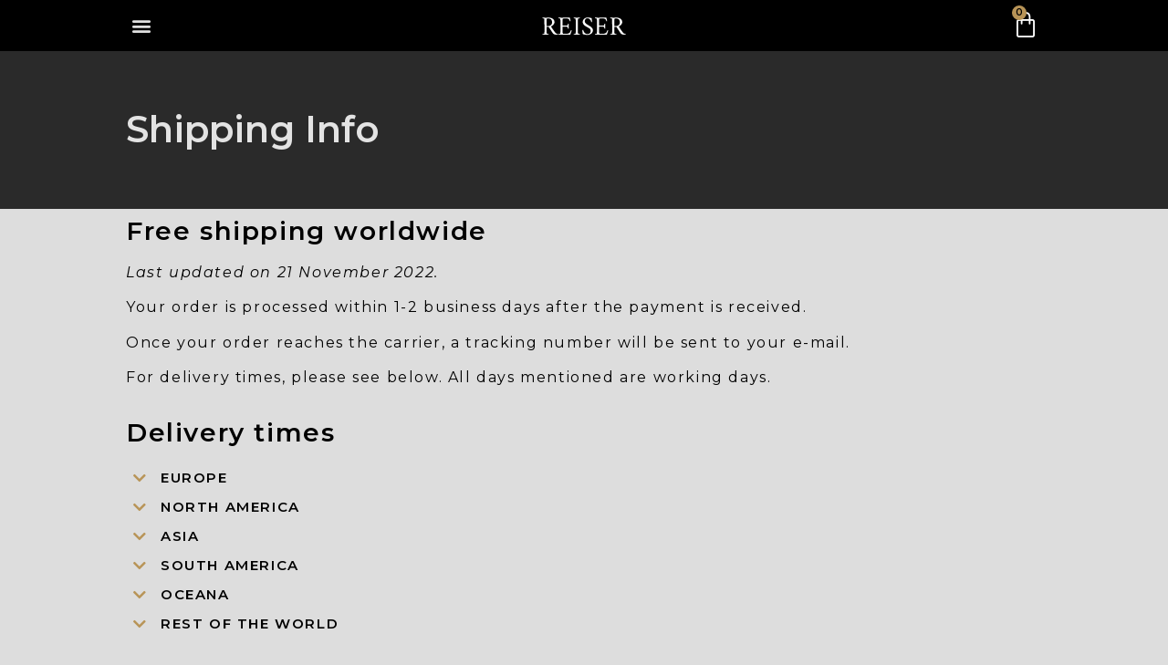

--- FILE ---
content_type: text/html; charset=UTF-8
request_url: https://www.reiserwatches.com/shipping/
body_size: 19906
content:
<!doctype html>
<html lang="en-US">
<head>
	<meta charset="UTF-8">
	<meta name="viewport" content="width=device-width, initial-scale=1">
	<link rel="profile" href="https://gmpg.org/xfn/11">
	<title>Shipping Info &#8211; REISER Watches</title>
<meta name='robots' content='max-image-preview:large' />
<link rel="alternate" type="application/rss+xml" title="REISER Watches &raquo; Feed" href="https://www.reiserwatches.com/feed/" />
<link rel="alternate" type="application/rss+xml" title="REISER Watches &raquo; Comments Feed" href="https://www.reiserwatches.com/comments/feed/" />
<link rel="alternate" title="oEmbed (JSON)" type="application/json+oembed" href="https://www.reiserwatches.com/wp-json/oembed/1.0/embed?url=https%3A%2F%2Fwww.reiserwatches.com%2Fshipping%2F" />
<link rel="alternate" title="oEmbed (XML)" type="text/xml+oembed" href="https://www.reiserwatches.com/wp-json/oembed/1.0/embed?url=https%3A%2F%2Fwww.reiserwatches.com%2Fshipping%2F&#038;format=xml" />
<style id='wp-img-auto-sizes-contain-inline-css'>
img:is([sizes=auto i],[sizes^="auto," i]){contain-intrinsic-size:3000px 1500px}
/*# sourceURL=wp-img-auto-sizes-contain-inline-css */
</style>
<link rel='stylesheet' id='wc-price-based-country-frontend-css' href='https://www.reiserwatches.com/wp-content/plugins/woocommerce-product-price-based-on-countries/assets/css/frontend.min.css?ver=3.4.4' media='all' />
<style id='wp-emoji-styles-inline-css'>

	img.wp-smiley, img.emoji {
		display: inline !important;
		border: none !important;
		box-shadow: none !important;
		height: 1em !important;
		width: 1em !important;
		margin: 0 0.07em !important;
		vertical-align: -0.1em !important;
		background: none !important;
		padding: 0 !important;
	}
/*# sourceURL=wp-emoji-styles-inline-css */
</style>
<style id='classic-theme-styles-inline-css'>
/*! This file is auto-generated */
.wp-block-button__link{color:#fff;background-color:#32373c;border-radius:9999px;box-shadow:none;text-decoration:none;padding:calc(.667em + 2px) calc(1.333em + 2px);font-size:1.125em}.wp-block-file__button{background:#32373c;color:#fff;text-decoration:none}
/*# sourceURL=/wp-includes/css/classic-themes.min.css */
</style>
<link rel='stylesheet' id='woocommerce-layout-css' href='https://www.reiserwatches.com/wp-content/plugins/woocommerce/assets/css/woocommerce-layout.css?ver=8.8.6' media='all' />
<link rel='stylesheet' id='woocommerce-smallscreen-css' href='https://www.reiserwatches.com/wp-content/plugins/woocommerce/assets/css/woocommerce-smallscreen.css?ver=8.8.6' media='only screen and (max-width: 768px)' />
<link rel='stylesheet' id='woocommerce-general-css' href='https://www.reiserwatches.com/wp-content/plugins/woocommerce/assets/css/woocommerce.css?ver=8.8.6' media='all' />
<style id='woocommerce-inline-inline-css'>
.woocommerce form .form-row .required { visibility: visible; }
/*# sourceURL=woocommerce-inline-inline-css */
</style>
<link rel='stylesheet' id='trp-language-switcher-style-css' href='https://www.reiserwatches.com/wp-content/plugins/translatepress-multilingual/assets/css/trp-language-switcher.css?ver=2.6.7' media='all' />
<link rel='stylesheet' id='hello-elementor-css' href='https://www.reiserwatches.com/wp-content/themes/hello-elementor/style.min.css?ver=3.0.1' media='all' />
<link rel='stylesheet' id='hello-elementor-theme-style-css' href='https://www.reiserwatches.com/wp-content/themes/hello-elementor/theme.min.css?ver=3.0.1' media='all' />
<link rel='stylesheet' id='hello-elementor-header-footer-css' href='https://www.reiserwatches.com/wp-content/themes/hello-elementor/header-footer.min.css?ver=3.0.1' media='all' />
<link rel='stylesheet' id='elementor-icons-css' href='https://www.reiserwatches.com/wp-content/plugins/elementor/assets/lib/eicons/css/elementor-icons.min.css?ver=5.29.0' media='all' />
<link rel='stylesheet' id='elementor-frontend-css' href='https://www.reiserwatches.com/wp-content/uploads/elementor/css/custom-frontend.min.css?ver=1762328801' media='all' />
<style id='elementor-frontend-inline-css'>
.elementor-kit-18190{--e-global-color-primary:#FFFFFF;--e-global-color-secondary:#FFFFFF;--e-global-color-text:#FFFFFF;--e-global-color-accent:#61CE70;--e-global-color-f7f8c15:#002638;--e-global-color-1324b25:#B89457;--e-global-color-8df41fb:#C2C2C2;--e-global-typography-primary-font-family:"Montserrat";--e-global-typography-primary-font-weight:600;--e-global-typography-secondary-font-family:"Montserrat";--e-global-typography-secondary-font-weight:400;--e-global-typography-text-font-family:"Montserrat";--e-global-typography-text-font-size:16px;--e-global-typography-text-font-weight:400;--e-global-typography-text-letter-spacing:1.6px;--e-global-typography-accent-font-family:"Montserrat";--e-global-typography-accent-font-weight:500;--e-global-typography-96373d0-font-size:1.9em;--e-global-typography-96373d0-font-weight:400;--e-global-typography-96373d0-text-transform:uppercase;--e-global-typography-98db81e-font-family:"Montserrat";--e-global-typography-98db81e-font-weight:300;--e-global-typography-98db81e-letter-spacing:1px;background-color:#DDDDDD;color:#E3E3E3;}.elementor-kit-18190 a{color:var( --e-global-color-primary );}.elementor-kit-18190 h2{font-size:1.8em;letter-spacing:1.6px;}.elementor-section.elementor-section-boxed > .elementor-container{max-width:1600px;}.e-con{--container-max-width:1600px;}.elementor-widget:not(:last-child){margin-block-end:20px;}.elementor-element{--widgets-spacing:20px 20px;--widgets-spacing-row:20px;--widgets-spacing-column:20px;}{}h1.entry-title{display:var(--page-title-display);}@media(max-width:1284px){.elementor-section.elementor-section-boxed > .elementor-container{max-width:1024px;}.e-con{--container-max-width:1024px;}}@media(max-width:767px){.elementor-section.elementor-section-boxed > .elementor-container{max-width:767px;}.e-con{--container-max-width:767px;}}/* Start custom CSS */.woocommerce-message {
    border-top-color: #8fae1b;
    display: none;
}

html, body {
    max-width: 100%;
    overflow-x: hidden;
}

.elementor-column-gap-default>.elementor-row>.elementor-column>.elementor-element-populated {
    padding: 20px;
}

button {
  outline: none;
}
button:focus {outline:0;}

*:focus {
    outline: 0 !important;
}

.woocommerce div.product p.price, .woocommerce div.product span.price {
    color: white;
    font-size: 1.25em;
}/* End custom CSS */
.elementor-widget-heading .elementor-heading-title{font-family:var( --e-global-typography-primary-font-family ), Sans-serif;font-weight:var( --e-global-typography-primary-font-weight );}.elementor-widget-image .widget-image-caption{font-family:var( --e-global-typography-text-font-family ), Sans-serif;font-size:var( --e-global-typography-text-font-size );font-weight:var( --e-global-typography-text-font-weight );letter-spacing:var( --e-global-typography-text-letter-spacing );}.elementor-widget-text-editor{font-family:var( --e-global-typography-text-font-family ), Sans-serif;font-size:var( --e-global-typography-text-font-size );font-weight:var( --e-global-typography-text-font-weight );letter-spacing:var( --e-global-typography-text-letter-spacing );}.elementor-widget-button .elementor-button{font-family:var( --e-global-typography-accent-font-family ), Sans-serif;font-weight:var( --e-global-typography-accent-font-weight );}.elementor-widget-divider .elementor-divider__text{font-family:var( --e-global-typography-secondary-font-family ), Sans-serif;font-weight:var( --e-global-typography-secondary-font-weight );}.elementor-widget-image-box .elementor-image-box-title{font-family:var( --e-global-typography-primary-font-family ), Sans-serif;font-weight:var( --e-global-typography-primary-font-weight );}.elementor-widget-image-box .elementor-image-box-description{font-family:var( --e-global-typography-text-font-family ), Sans-serif;font-size:var( --e-global-typography-text-font-size );font-weight:var( --e-global-typography-text-font-weight );letter-spacing:var( --e-global-typography-text-letter-spacing );}.elementor-widget-icon-box .elementor-icon-box-title, .elementor-widget-icon-box .elementor-icon-box-title a{font-family:var( --e-global-typography-primary-font-family ), Sans-serif;font-weight:var( --e-global-typography-primary-font-weight );}.elementor-widget-icon-box .elementor-icon-box-description{font-family:var( --e-global-typography-text-font-family ), Sans-serif;font-size:var( --e-global-typography-text-font-size );font-weight:var( --e-global-typography-text-font-weight );letter-spacing:var( --e-global-typography-text-letter-spacing );}.elementor-widget-star-rating .elementor-star-rating__title{font-family:var( --e-global-typography-text-font-family ), Sans-serif;font-size:var( --e-global-typography-text-font-size );font-weight:var( --e-global-typography-text-font-weight );letter-spacing:var( --e-global-typography-text-letter-spacing );}.elementor-widget-image-gallery .gallery-item .gallery-caption{font-family:var( --e-global-typography-accent-font-family ), Sans-serif;font-weight:var( --e-global-typography-accent-font-weight );}.elementor-widget-icon-list .elementor-icon-list-item > .elementor-icon-list-text, .elementor-widget-icon-list .elementor-icon-list-item > a{font-family:var( --e-global-typography-text-font-family ), Sans-serif;font-size:var( --e-global-typography-text-font-size );font-weight:var( --e-global-typography-text-font-weight );letter-spacing:var( --e-global-typography-text-letter-spacing );}.elementor-widget-counter .elementor-counter-number-wrapper{font-family:var( --e-global-typography-primary-font-family ), Sans-serif;font-weight:var( --e-global-typography-primary-font-weight );}.elementor-widget-counter .elementor-counter-title{font-family:var( --e-global-typography-secondary-font-family ), Sans-serif;font-weight:var( --e-global-typography-secondary-font-weight );}.elementor-widget-progress .elementor-title{font-family:var( --e-global-typography-text-font-family ), Sans-serif;font-size:var( --e-global-typography-text-font-size );font-weight:var( --e-global-typography-text-font-weight );letter-spacing:var( --e-global-typography-text-letter-spacing );}.elementor-widget-testimonial .elementor-testimonial-content{font-family:var( --e-global-typography-text-font-family ), Sans-serif;font-size:var( --e-global-typography-text-font-size );font-weight:var( --e-global-typography-text-font-weight );letter-spacing:var( --e-global-typography-text-letter-spacing );}.elementor-widget-testimonial .elementor-testimonial-name{font-family:var( --e-global-typography-primary-font-family ), Sans-serif;font-weight:var( --e-global-typography-primary-font-weight );}.elementor-widget-testimonial .elementor-testimonial-job{font-family:var( --e-global-typography-secondary-font-family ), Sans-serif;font-weight:var( --e-global-typography-secondary-font-weight );}.elementor-widget-tabs .elementor-tab-title{font-family:var( --e-global-typography-primary-font-family ), Sans-serif;font-weight:var( --e-global-typography-primary-font-weight );}.elementor-widget-tabs .elementor-tab-content{font-family:var( --e-global-typography-text-font-family ), Sans-serif;font-size:var( --e-global-typography-text-font-size );font-weight:var( --e-global-typography-text-font-weight );letter-spacing:var( --e-global-typography-text-letter-spacing );}.elementor-widget-accordion .elementor-accordion-title{font-family:var( --e-global-typography-primary-font-family ), Sans-serif;font-weight:var( --e-global-typography-primary-font-weight );}.elementor-widget-accordion .elementor-tab-content{font-family:var( --e-global-typography-text-font-family ), Sans-serif;font-size:var( --e-global-typography-text-font-size );font-weight:var( --e-global-typography-text-font-weight );letter-spacing:var( --e-global-typography-text-letter-spacing );}.elementor-widget-toggle .elementor-toggle-title{font-family:var( --e-global-typography-primary-font-family ), Sans-serif;font-weight:var( --e-global-typography-primary-font-weight );}.elementor-widget-toggle .elementor-tab-content{font-family:var( --e-global-typography-text-font-family ), Sans-serif;font-size:var( --e-global-typography-text-font-size );font-weight:var( --e-global-typography-text-font-weight );letter-spacing:var( --e-global-typography-text-letter-spacing );}.elementor-widget-alert .elementor-alert-title{font-family:var( --e-global-typography-primary-font-family ), Sans-serif;font-weight:var( --e-global-typography-primary-font-weight );}.elementor-widget-alert .elementor-alert-description{font-family:var( --e-global-typography-text-font-family ), Sans-serif;font-size:var( --e-global-typography-text-font-size );font-weight:var( --e-global-typography-text-font-weight );letter-spacing:var( --e-global-typography-text-letter-spacing );}.elementor-widget-text-path{font-family:var( --e-global-typography-text-font-family ), Sans-serif;font-size:var( --e-global-typography-text-font-size );font-weight:var( --e-global-typography-text-font-weight );letter-spacing:var( --e-global-typography-text-letter-spacing );}.elementor-widget-theme-site-logo .widget-image-caption{font-family:var( --e-global-typography-text-font-family ), Sans-serif;font-size:var( --e-global-typography-text-font-size );font-weight:var( --e-global-typography-text-font-weight );letter-spacing:var( --e-global-typography-text-letter-spacing );}.elementor-widget-theme-site-title .elementor-heading-title{font-family:var( --e-global-typography-primary-font-family ), Sans-serif;font-weight:var( --e-global-typography-primary-font-weight );}.elementor-widget-theme-page-title .elementor-heading-title{font-family:var( --e-global-typography-primary-font-family ), Sans-serif;font-weight:var( --e-global-typography-primary-font-weight );}.elementor-widget-theme-post-title .elementor-heading-title{font-family:var( --e-global-typography-primary-font-family ), Sans-serif;font-weight:var( --e-global-typography-primary-font-weight );}.elementor-widget-theme-post-excerpt .elementor-widget-container{font-family:var( --e-global-typography-text-font-family ), Sans-serif;font-size:var( --e-global-typography-text-font-size );font-weight:var( --e-global-typography-text-font-weight );letter-spacing:var( --e-global-typography-text-letter-spacing );}.elementor-widget-theme-post-content{font-family:var( --e-global-typography-text-font-family ), Sans-serif;font-size:var( --e-global-typography-text-font-size );font-weight:var( --e-global-typography-text-font-weight );letter-spacing:var( --e-global-typography-text-letter-spacing );}.elementor-widget-theme-post-featured-image .widget-image-caption{font-family:var( --e-global-typography-text-font-family ), Sans-serif;font-size:var( --e-global-typography-text-font-size );font-weight:var( --e-global-typography-text-font-weight );letter-spacing:var( --e-global-typography-text-letter-spacing );}.elementor-widget-theme-archive-title .elementor-heading-title{font-family:var( --e-global-typography-primary-font-family ), Sans-serif;font-weight:var( --e-global-typography-primary-font-weight );}.elementor-widget-archive-posts .elementor-post__title, .elementor-widget-archive-posts .elementor-post__title a{font-family:var( --e-global-typography-primary-font-family ), Sans-serif;font-weight:var( --e-global-typography-primary-font-weight );}.elementor-widget-archive-posts .elementor-post__meta-data{font-family:var( --e-global-typography-secondary-font-family ), Sans-serif;font-weight:var( --e-global-typography-secondary-font-weight );}.elementor-widget-archive-posts .elementor-post__excerpt p{font-family:var( --e-global-typography-text-font-family ), Sans-serif;font-size:var( --e-global-typography-text-font-size );font-weight:var( --e-global-typography-text-font-weight );letter-spacing:var( --e-global-typography-text-letter-spacing );}.elementor-widget-archive-posts a.elementor-post__read-more{font-family:var( --e-global-typography-accent-font-family ), Sans-serif;font-weight:var( --e-global-typography-accent-font-weight );}.elementor-widget-archive-posts .elementor-post__card .elementor-post__badge{font-family:var( --e-global-typography-accent-font-family ), Sans-serif;font-weight:var( --e-global-typography-accent-font-weight );}.elementor-widget-archive-posts .elementor-pagination{font-family:var( --e-global-typography-secondary-font-family ), Sans-serif;font-weight:var( --e-global-typography-secondary-font-weight );}.elementor-widget-archive-posts .elementor-button{font-family:var( --e-global-typography-accent-font-family ), Sans-serif;font-weight:var( --e-global-typography-accent-font-weight );}.elementor-widget-archive-posts .e-load-more-message{font-family:var( --e-global-typography-secondary-font-family ), Sans-serif;font-weight:var( --e-global-typography-secondary-font-weight );}.elementor-widget-archive-posts .elementor-posts-nothing-found{font-family:var( --e-global-typography-text-font-family ), Sans-serif;font-size:var( --e-global-typography-text-font-size );font-weight:var( --e-global-typography-text-font-weight );letter-spacing:var( --e-global-typography-text-letter-spacing );}.elementor-widget-loop-grid .elementor-pagination{font-family:var( --e-global-typography-secondary-font-family ), Sans-serif;font-weight:var( --e-global-typography-secondary-font-weight );}.elementor-widget-loop-grid .elementor-button{font-family:var( --e-global-typography-accent-font-family ), Sans-serif;font-weight:var( --e-global-typography-accent-font-weight );}.elementor-widget-loop-grid .e-load-more-message{font-family:var( --e-global-typography-secondary-font-family ), Sans-serif;font-weight:var( --e-global-typography-secondary-font-weight );}.elementor-widget-posts .elementor-post__title, .elementor-widget-posts .elementor-post__title a{font-family:var( --e-global-typography-primary-font-family ), Sans-serif;font-weight:var( --e-global-typography-primary-font-weight );}.elementor-widget-posts .elementor-post__meta-data{font-family:var( --e-global-typography-secondary-font-family ), Sans-serif;font-weight:var( --e-global-typography-secondary-font-weight );}.elementor-widget-posts .elementor-post__excerpt p{font-family:var( --e-global-typography-text-font-family ), Sans-serif;font-size:var( --e-global-typography-text-font-size );font-weight:var( --e-global-typography-text-font-weight );letter-spacing:var( --e-global-typography-text-letter-spacing );}.elementor-widget-posts a.elementor-post__read-more{font-family:var( --e-global-typography-accent-font-family ), Sans-serif;font-weight:var( --e-global-typography-accent-font-weight );}.elementor-widget-posts .elementor-post__card .elementor-post__badge{font-family:var( --e-global-typography-accent-font-family ), Sans-serif;font-weight:var( --e-global-typography-accent-font-weight );}.elementor-widget-posts .elementor-pagination{font-family:var( --e-global-typography-secondary-font-family ), Sans-serif;font-weight:var( --e-global-typography-secondary-font-weight );}.elementor-widget-posts .elementor-button{font-family:var( --e-global-typography-accent-font-family ), Sans-serif;font-weight:var( --e-global-typography-accent-font-weight );}.elementor-widget-posts .e-load-more-message{font-family:var( --e-global-typography-secondary-font-family ), Sans-serif;font-weight:var( --e-global-typography-secondary-font-weight );}.elementor-widget-portfolio .elementor-portfolio-item__title{font-family:var( --e-global-typography-primary-font-family ), Sans-serif;font-weight:var( --e-global-typography-primary-font-weight );}.elementor-widget-portfolio .elementor-portfolio__filter{font-family:var( --e-global-typography-primary-font-family ), Sans-serif;font-weight:var( --e-global-typography-primary-font-weight );}.elementor-widget-gallery .elementor-gallery-item__title{font-family:var( --e-global-typography-primary-font-family ), Sans-serif;font-weight:var( --e-global-typography-primary-font-weight );}.elementor-widget-gallery .elementor-gallery-item__description{font-family:var( --e-global-typography-text-font-family ), Sans-serif;font-size:var( --e-global-typography-text-font-size );font-weight:var( --e-global-typography-text-font-weight );letter-spacing:var( --e-global-typography-text-letter-spacing );}.elementor-widget-gallery .elementor-gallery-title{font-family:var( --e-global-typography-primary-font-family ), Sans-serif;font-weight:var( --e-global-typography-primary-font-weight );}.elementor-widget-form .elementor-field-group > label{font-family:var( --e-global-typography-text-font-family ), Sans-serif;font-size:var( --e-global-typography-text-font-size );font-weight:var( --e-global-typography-text-font-weight );letter-spacing:var( --e-global-typography-text-letter-spacing );}.elementor-widget-form .elementor-field-type-html{font-family:var( --e-global-typography-text-font-family ), Sans-serif;font-size:var( --e-global-typography-text-font-size );font-weight:var( --e-global-typography-text-font-weight );letter-spacing:var( --e-global-typography-text-letter-spacing );}.elementor-widget-form .elementor-field-group .elementor-field, .elementor-widget-form .elementor-field-subgroup label{font-family:var( --e-global-typography-text-font-family ), Sans-serif;font-size:var( --e-global-typography-text-font-size );font-weight:var( --e-global-typography-text-font-weight );letter-spacing:var( --e-global-typography-text-letter-spacing );}.elementor-widget-form .elementor-button{font-family:var( --e-global-typography-accent-font-family ), Sans-serif;font-weight:var( --e-global-typography-accent-font-weight );}.elementor-widget-form .elementor-message{font-family:var( --e-global-typography-text-font-family ), Sans-serif;font-size:var( --e-global-typography-text-font-size );font-weight:var( --e-global-typography-text-font-weight );letter-spacing:var( --e-global-typography-text-letter-spacing );}.elementor-widget-form .e-form__indicators__indicator, .elementor-widget-form .e-form__indicators__indicator__label{font-family:var( --e-global-typography-accent-font-family ), Sans-serif;font-weight:var( --e-global-typography-accent-font-weight );}.elementor-widget-form .e-form__indicators__indicator__progress__meter{font-family:var( --e-global-typography-accent-font-family ), Sans-serif;font-weight:var( --e-global-typography-accent-font-weight );}.elementor-widget-login .elementor-form-fields-wrapper label{font-family:var( --e-global-typography-text-font-family ), Sans-serif;font-size:var( --e-global-typography-text-font-size );font-weight:var( --e-global-typography-text-font-weight );letter-spacing:var( --e-global-typography-text-letter-spacing );}.elementor-widget-login .elementor-field-group .elementor-field, .elementor-widget-login .elementor-field-subgroup label{font-family:var( --e-global-typography-text-font-family ), Sans-serif;font-size:var( --e-global-typography-text-font-size );font-weight:var( --e-global-typography-text-font-weight );letter-spacing:var( --e-global-typography-text-letter-spacing );}.elementor-widget-login .elementor-button{font-family:var( --e-global-typography-accent-font-family ), Sans-serif;font-weight:var( --e-global-typography-accent-font-weight );}.elementor-widget-login .elementor-widget-container .elementor-login__logged-in-message{font-family:var( --e-global-typography-text-font-family ), Sans-serif;font-size:var( --e-global-typography-text-font-size );font-weight:var( --e-global-typography-text-font-weight );letter-spacing:var( --e-global-typography-text-letter-spacing );}.elementor-widget-slides .elementor-slide-heading{font-family:var( --e-global-typography-primary-font-family ), Sans-serif;font-weight:var( --e-global-typography-primary-font-weight );}.elementor-widget-slides .elementor-slide-description{font-family:var( --e-global-typography-secondary-font-family ), Sans-serif;font-weight:var( --e-global-typography-secondary-font-weight );}.elementor-widget-slides .elementor-slide-button{font-family:var( --e-global-typography-accent-font-family ), Sans-serif;font-weight:var( --e-global-typography-accent-font-weight );}.elementor-widget-nav-menu .elementor-nav-menu .elementor-item{font-family:var( --e-global-typography-primary-font-family ), Sans-serif;font-weight:var( --e-global-typography-primary-font-weight );}.elementor-widget-nav-menu .elementor-nav-menu--dropdown .elementor-item, .elementor-widget-nav-menu .elementor-nav-menu--dropdown  .elementor-sub-item{font-family:var( --e-global-typography-accent-font-family ), Sans-serif;font-weight:var( --e-global-typography-accent-font-weight );}.elementor-widget-animated-headline .elementor-headline{font-family:var( --e-global-typography-primary-font-family ), Sans-serif;font-weight:var( --e-global-typography-primary-font-weight );}.elementor-widget-animated-headline .elementor-headline-dynamic-text{font-family:var( --e-global-typography-primary-font-family ), Sans-serif;font-weight:var( --e-global-typography-primary-font-weight );}.elementor-widget-hotspot .widget-image-caption{font-family:var( --e-global-typography-text-font-family ), Sans-serif;font-size:var( --e-global-typography-text-font-size );font-weight:var( --e-global-typography-text-font-weight );letter-spacing:var( --e-global-typography-text-letter-spacing );}.elementor-widget-hotspot .e-hotspot__label{font-family:var( --e-global-typography-primary-font-family ), Sans-serif;font-weight:var( --e-global-typography-primary-font-weight );}.elementor-widget-hotspot .e-hotspot__tooltip{font-family:var( --e-global-typography-secondary-font-family ), Sans-serif;font-weight:var( --e-global-typography-secondary-font-weight );}.elementor-widget-price-list .elementor-price-list-header{font-family:var( --e-global-typography-primary-font-family ), Sans-serif;font-weight:var( --e-global-typography-primary-font-weight );}.elementor-widget-price-list .elementor-price-list-price{font-family:var( --e-global-typography-primary-font-family ), Sans-serif;font-weight:var( --e-global-typography-primary-font-weight );}.elementor-widget-price-list .elementor-price-list-description{font-family:var( --e-global-typography-text-font-family ), Sans-serif;font-size:var( --e-global-typography-text-font-size );font-weight:var( --e-global-typography-text-font-weight );letter-spacing:var( --e-global-typography-text-letter-spacing );}.elementor-widget-price-table .elementor-price-table__heading{font-family:var( --e-global-typography-primary-font-family ), Sans-serif;font-weight:var( --e-global-typography-primary-font-weight );}.elementor-widget-price-table .elementor-price-table__subheading{font-family:var( --e-global-typography-secondary-font-family ), Sans-serif;font-weight:var( --e-global-typography-secondary-font-weight );}.elementor-widget-price-table .elementor-price-table .elementor-price-table__price{font-family:var( --e-global-typography-primary-font-family ), Sans-serif;font-weight:var( --e-global-typography-primary-font-weight );}.elementor-widget-price-table .elementor-price-table__original-price{font-family:var( --e-global-typography-primary-font-family ), Sans-serif;font-weight:var( --e-global-typography-primary-font-weight );}.elementor-widget-price-table .elementor-price-table__period{font-family:var( --e-global-typography-secondary-font-family ), Sans-serif;font-weight:var( --e-global-typography-secondary-font-weight );}.elementor-widget-price-table .elementor-price-table__features-list li{font-family:var( --e-global-typography-text-font-family ), Sans-serif;font-size:var( --e-global-typography-text-font-size );font-weight:var( --e-global-typography-text-font-weight );letter-spacing:var( --e-global-typography-text-letter-spacing );}.elementor-widget-price-table .elementor-price-table__button{font-family:var( --e-global-typography-accent-font-family ), Sans-serif;font-weight:var( --e-global-typography-accent-font-weight );}.elementor-widget-price-table .elementor-price-table__additional_info{font-family:var( --e-global-typography-text-font-family ), Sans-serif;font-size:var( --e-global-typography-text-font-size );font-weight:var( --e-global-typography-text-font-weight );letter-spacing:var( --e-global-typography-text-letter-spacing );}.elementor-widget-price-table .elementor-price-table__ribbon-inner{font-family:var( --e-global-typography-accent-font-family ), Sans-serif;font-weight:var( --e-global-typography-accent-font-weight );}.elementor-widget-flip-box .elementor-flip-box__front .elementor-flip-box__layer__title{font-family:var( --e-global-typography-primary-font-family ), Sans-serif;font-weight:var( --e-global-typography-primary-font-weight );}.elementor-widget-flip-box .elementor-flip-box__front .elementor-flip-box__layer__description{font-family:var( --e-global-typography-text-font-family ), Sans-serif;font-size:var( --e-global-typography-text-font-size );font-weight:var( --e-global-typography-text-font-weight );letter-spacing:var( --e-global-typography-text-letter-spacing );}.elementor-widget-flip-box .elementor-flip-box__back .elementor-flip-box__layer__title{font-family:var( --e-global-typography-primary-font-family ), Sans-serif;font-weight:var( --e-global-typography-primary-font-weight );}.elementor-widget-flip-box .elementor-flip-box__back .elementor-flip-box__layer__description{font-family:var( --e-global-typography-text-font-family ), Sans-serif;font-size:var( --e-global-typography-text-font-size );font-weight:var( --e-global-typography-text-font-weight );letter-spacing:var( --e-global-typography-text-letter-spacing );}.elementor-widget-flip-box .elementor-flip-box__button{font-family:var( --e-global-typography-accent-font-family ), Sans-serif;font-weight:var( --e-global-typography-accent-font-weight );}.elementor-widget-call-to-action .elementor-cta__title{font-family:var( --e-global-typography-primary-font-family ), Sans-serif;font-weight:var( --e-global-typography-primary-font-weight );}.elementor-widget-call-to-action .elementor-cta__description{font-family:var( --e-global-typography-text-font-family ), Sans-serif;font-size:var( --e-global-typography-text-font-size );font-weight:var( --e-global-typography-text-font-weight );letter-spacing:var( --e-global-typography-text-letter-spacing );}.elementor-widget-call-to-action .elementor-cta__button{font-family:var( --e-global-typography-accent-font-family ), Sans-serif;font-weight:var( --e-global-typography-accent-font-weight );}.elementor-widget-call-to-action .elementor-ribbon-inner{font-family:var( --e-global-typography-accent-font-family ), Sans-serif;font-weight:var( --e-global-typography-accent-font-weight );}.elementor-widget-media-carousel .elementor-carousel-image-overlay{font-family:var( --e-global-typography-accent-font-family ), Sans-serif;font-weight:var( --e-global-typography-accent-font-weight );}.elementor-widget-testimonial-carousel .elementor-testimonial__text{font-family:var( --e-global-typography-text-font-family ), Sans-serif;font-size:var( --e-global-typography-text-font-size );font-weight:var( --e-global-typography-text-font-weight );letter-spacing:var( --e-global-typography-text-letter-spacing );}.elementor-widget-testimonial-carousel .elementor-testimonial__name{font-family:var( --e-global-typography-primary-font-family ), Sans-serif;font-weight:var( --e-global-typography-primary-font-weight );}.elementor-widget-testimonial-carousel .elementor-testimonial__title{font-family:var( --e-global-typography-secondary-font-family ), Sans-serif;font-weight:var( --e-global-typography-secondary-font-weight );}.elementor-widget-reviews .elementor-testimonial__header, .elementor-widget-reviews .elementor-testimonial__name{font-family:var( --e-global-typography-primary-font-family ), Sans-serif;font-weight:var( --e-global-typography-primary-font-weight );}.elementor-widget-reviews .elementor-testimonial__text{font-family:var( --e-global-typography-text-font-family ), Sans-serif;font-size:var( --e-global-typography-text-font-size );font-weight:var( --e-global-typography-text-font-weight );letter-spacing:var( --e-global-typography-text-letter-spacing );}.elementor-widget-table-of-contents .elementor-toc__header, .elementor-widget-table-of-contents .elementor-toc__header-title{font-family:var( --e-global-typography-primary-font-family ), Sans-serif;font-weight:var( --e-global-typography-primary-font-weight );}.elementor-widget-table-of-contents .elementor-toc__list-item{font-family:var( --e-global-typography-text-font-family ), Sans-serif;font-size:var( --e-global-typography-text-font-size );font-weight:var( --e-global-typography-text-font-weight );letter-spacing:var( --e-global-typography-text-letter-spacing );}.elementor-widget-countdown .elementor-countdown-digits{font-family:var( --e-global-typography-text-font-family ), Sans-serif;font-size:var( --e-global-typography-text-font-size );font-weight:var( --e-global-typography-text-font-weight );letter-spacing:var( --e-global-typography-text-letter-spacing );}.elementor-widget-countdown .elementor-countdown-label{font-family:var( --e-global-typography-secondary-font-family ), Sans-serif;font-weight:var( --e-global-typography-secondary-font-weight );}.elementor-widget-countdown .elementor-countdown-expire--message{font-family:var( --e-global-typography-text-font-family ), Sans-serif;font-size:var( --e-global-typography-text-font-size );font-weight:var( --e-global-typography-text-font-weight );letter-spacing:var( --e-global-typography-text-letter-spacing );}.elementor-widget-search-form input[type="search"].elementor-search-form__input{font-family:var( --e-global-typography-text-font-family ), Sans-serif;font-size:var( --e-global-typography-text-font-size );font-weight:var( --e-global-typography-text-font-weight );letter-spacing:var( --e-global-typography-text-letter-spacing );}.elementor-widget-search-form .elementor-search-form__submit{font-family:var( --e-global-typography-text-font-family ), Sans-serif;font-size:var( --e-global-typography-text-font-size );font-weight:var( --e-global-typography-text-font-weight );letter-spacing:var( --e-global-typography-text-letter-spacing );}.elementor-widget-author-box .elementor-author-box__name{font-family:var( --e-global-typography-primary-font-family ), Sans-serif;font-weight:var( --e-global-typography-primary-font-weight );}.elementor-widget-author-box .elementor-author-box__bio{font-family:var( --e-global-typography-text-font-family ), Sans-serif;font-size:var( --e-global-typography-text-font-size );font-weight:var( --e-global-typography-text-font-weight );letter-spacing:var( --e-global-typography-text-letter-spacing );}.elementor-widget-author-box .elementor-author-box__button{font-family:var( --e-global-typography-accent-font-family ), Sans-serif;font-weight:var( --e-global-typography-accent-font-weight );}.elementor-widget-post-navigation span.post-navigation__prev--label, .elementor-widget-post-navigation span.post-navigation__next--label{font-family:var( --e-global-typography-secondary-font-family ), Sans-serif;font-weight:var( --e-global-typography-secondary-font-weight );}.elementor-widget-post-navigation span.post-navigation__prev--title, .elementor-widget-post-navigation span.post-navigation__next--title{font-family:var( --e-global-typography-secondary-font-family ), Sans-serif;font-weight:var( --e-global-typography-secondary-font-weight );}.elementor-widget-post-info .elementor-icon-list-item{font-family:var( --e-global-typography-text-font-family ), Sans-serif;font-size:var( --e-global-typography-text-font-size );font-weight:var( --e-global-typography-text-font-weight );letter-spacing:var( --e-global-typography-text-letter-spacing );}.elementor-widget-sitemap .elementor-sitemap-title{font-family:var( --e-global-typography-primary-font-family ), Sans-serif;font-weight:var( --e-global-typography-primary-font-weight );}.elementor-widget-sitemap .elementor-sitemap-item, .elementor-widget-sitemap span.elementor-sitemap-list, .elementor-widget-sitemap .elementor-sitemap-item a{font-family:var( --e-global-typography-text-font-family ), Sans-serif;font-size:var( --e-global-typography-text-font-size );font-weight:var( --e-global-typography-text-font-weight );letter-spacing:var( --e-global-typography-text-letter-spacing );}.elementor-widget-wc-archive-products.elementor-wc-products ul.products li.product .woocommerce-loop-product__title, .elementor-widget-wc-archive-products.elementor-wc-products ul.products li.product .woocommerce-loop-category__title{font-family:var( --e-global-typography-primary-font-family ), Sans-serif;font-weight:var( --e-global-typography-primary-font-weight );}.elementor-widget-wc-archive-products.elementor-wc-products ul.products li.product .price{font-family:var( --e-global-typography-primary-font-family ), Sans-serif;font-weight:var( --e-global-typography-primary-font-weight );}.elementor-widget-wc-archive-products.elementor-wc-products ul.products li.product .price del {font-family:var( --e-global-typography-primary-font-family ), Sans-serif;font-weight:var( --e-global-typography-primary-font-weight );}.elementor-widget-wc-archive-products.elementor-wc-products ul.products li.product .button{font-family:var( --e-global-typography-accent-font-family ), Sans-serif;font-weight:var( --e-global-typography-accent-font-weight );}.elementor-widget-wc-archive-products.elementor-wc-products .added_to_cart{font-family:var( --e-global-typography-accent-font-family ), Sans-serif;font-weight:var( --e-global-typography-accent-font-weight );}.elementor-widget-wc-archive-products.products-heading-show .related-products > h2, .elementor-widget-wc-archive-products.products-heading-show .upsells > h2, .elementor-widget-wc-archive-products.products-heading-show .cross-sells > h2{font-family:var( --e-global-typography-primary-font-family ), Sans-serif;font-weight:var( --e-global-typography-primary-font-weight );}.elementor-widget-wc-archive-products .elementor-products-nothing-found{font-family:var( --e-global-typography-text-font-family ), Sans-serif;font-size:var( --e-global-typography-text-font-size );font-weight:var( --e-global-typography-text-font-weight );letter-spacing:var( --e-global-typography-text-letter-spacing );}.elementor-widget-woocommerce-archive-products.elementor-wc-products ul.products li.product .woocommerce-loop-product__title, .elementor-widget-woocommerce-archive-products.elementor-wc-products ul.products li.product .woocommerce-loop-category__title{font-family:var( --e-global-typography-primary-font-family ), Sans-serif;font-weight:var( --e-global-typography-primary-font-weight );}.elementor-widget-woocommerce-archive-products.elementor-wc-products ul.products li.product .price{font-family:var( --e-global-typography-primary-font-family ), Sans-serif;font-weight:var( --e-global-typography-primary-font-weight );}.elementor-widget-woocommerce-archive-products.elementor-wc-products ul.products li.product .price del {font-family:var( --e-global-typography-primary-font-family ), Sans-serif;font-weight:var( --e-global-typography-primary-font-weight );}.elementor-widget-woocommerce-archive-products.elementor-wc-products ul.products li.product .button{font-family:var( --e-global-typography-accent-font-family ), Sans-serif;font-weight:var( --e-global-typography-accent-font-weight );}.elementor-widget-woocommerce-archive-products.elementor-wc-products .added_to_cart{font-family:var( --e-global-typography-accent-font-family ), Sans-serif;font-weight:var( --e-global-typography-accent-font-weight );}.elementor-widget-woocommerce-archive-products.products-heading-show .related-products > h2, .elementor-widget-woocommerce-archive-products.products-heading-show .upsells > h2, .elementor-widget-woocommerce-archive-products.products-heading-show .cross-sells > h2{font-family:var( --e-global-typography-primary-font-family ), Sans-serif;font-weight:var( --e-global-typography-primary-font-weight );}.elementor-widget-woocommerce-archive-products .elementor-products-nothing-found{font-family:var( --e-global-typography-text-font-family ), Sans-serif;font-size:var( --e-global-typography-text-font-size );font-weight:var( --e-global-typography-text-font-weight );letter-spacing:var( --e-global-typography-text-letter-spacing );}.elementor-widget-woocommerce-products.elementor-wc-products ul.products li.product .woocommerce-loop-product__title, .elementor-widget-woocommerce-products.elementor-wc-products ul.products li.product .woocommerce-loop-category__title{font-family:var( --e-global-typography-primary-font-family ), Sans-serif;font-weight:var( --e-global-typography-primary-font-weight );}.elementor-widget-woocommerce-products.elementor-wc-products ul.products li.product .price{font-family:var( --e-global-typography-primary-font-family ), Sans-serif;font-weight:var( --e-global-typography-primary-font-weight );}.elementor-widget-woocommerce-products.elementor-wc-products ul.products li.product .price del {font-family:var( --e-global-typography-primary-font-family ), Sans-serif;font-weight:var( --e-global-typography-primary-font-weight );}.elementor-widget-woocommerce-products.elementor-wc-products ul.products li.product .button{font-family:var( --e-global-typography-accent-font-family ), Sans-serif;font-weight:var( --e-global-typography-accent-font-weight );}.elementor-widget-woocommerce-products.elementor-wc-products .added_to_cart{font-family:var( --e-global-typography-accent-font-family ), Sans-serif;font-weight:var( --e-global-typography-accent-font-weight );}.elementor-widget-woocommerce-products.products-heading-show .related-products > h2, .elementor-widget-woocommerce-products.products-heading-show .upsells > h2, .elementor-widget-woocommerce-products.products-heading-show .cross-sells > h2{font-family:var( --e-global-typography-primary-font-family ), Sans-serif;font-weight:var( --e-global-typography-primary-font-weight );}.elementor-widget-wc-products.elementor-wc-products ul.products li.product .woocommerce-loop-product__title, .elementor-widget-wc-products.elementor-wc-products ul.products li.product .woocommerce-loop-category__title{font-family:var( --e-global-typography-primary-font-family ), Sans-serif;font-weight:var( --e-global-typography-primary-font-weight );}.elementor-widget-wc-products.elementor-wc-products ul.products li.product .price{font-family:var( --e-global-typography-primary-font-family ), Sans-serif;font-weight:var( --e-global-typography-primary-font-weight );}.elementor-widget-wc-products.elementor-wc-products ul.products li.product .price del {font-family:var( --e-global-typography-primary-font-family ), Sans-serif;font-weight:var( --e-global-typography-primary-font-weight );}.elementor-widget-wc-products.elementor-wc-products ul.products li.product .button{font-family:var( --e-global-typography-accent-font-family ), Sans-serif;font-weight:var( --e-global-typography-accent-font-weight );}.elementor-widget-wc-products.elementor-wc-products .added_to_cart{font-family:var( --e-global-typography-accent-font-family ), Sans-serif;font-weight:var( --e-global-typography-accent-font-weight );}.elementor-widget-wc-add-to-cart .elementor-button{font-family:var( --e-global-typography-accent-font-family ), Sans-serif;font-weight:var( --e-global-typography-accent-font-weight );}.elementor-widget-wc-categories .woocommerce .woocommerce-loop-category__title{font-family:var( --e-global-typography-primary-font-family ), Sans-serif;font-weight:var( --e-global-typography-primary-font-weight );}.elementor-widget-wc-categories .woocommerce-loop-category__title .count{font-family:var( --e-global-typography-primary-font-family ), Sans-serif;font-weight:var( --e-global-typography-primary-font-weight );}.elementor-widget-woocommerce-menu-cart .elementor-menu-cart__toggle .elementor-button{font-family:var( --e-global-typography-primary-font-family ), Sans-serif;font-weight:var( --e-global-typography-primary-font-weight );}.elementor-widget-woocommerce-menu-cart .elementor-menu-cart__product-name a{font-family:var( --e-global-typography-primary-font-family ), Sans-serif;font-weight:var( --e-global-typography-primary-font-weight );}.elementor-widget-woocommerce-menu-cart .elementor-menu-cart__product-price{font-family:var( --e-global-typography-primary-font-family ), Sans-serif;font-weight:var( --e-global-typography-primary-font-weight );}.elementor-widget-woocommerce-menu-cart .elementor-menu-cart__footer-buttons .elementor-button{font-family:var( --e-global-typography-primary-font-family ), Sans-serif;font-weight:var( --e-global-typography-primary-font-weight );}.elementor-widget-woocommerce-menu-cart .elementor-menu-cart__footer-buttons a.elementor-button--view-cart{font-family:var( --e-global-typography-primary-font-family ), Sans-serif;font-weight:var( --e-global-typography-primary-font-weight );}.elementor-widget-woocommerce-menu-cart .elementor-menu-cart__footer-buttons a.elementor-button--checkout{font-family:var( --e-global-typography-primary-font-family ), Sans-serif;font-weight:var( --e-global-typography-primary-font-weight );}.elementor-widget-woocommerce-menu-cart .woocommerce-mini-cart__empty-message{font-family:var( --e-global-typography-primary-font-family ), Sans-serif;font-weight:var( --e-global-typography-primary-font-weight );}.elementor-widget-woocommerce-product-title .elementor-heading-title{font-family:var( --e-global-typography-primary-font-family ), Sans-serif;font-weight:var( --e-global-typography-primary-font-weight );}.woocommerce .elementor-widget-woocommerce-product-price .price{font-family:var( --e-global-typography-primary-font-family ), Sans-serif;font-weight:var( --e-global-typography-primary-font-weight );}.elementor-widget-woocommerce-product-add-to-cart .added_to_cart{font-family:var( --e-global-typography-accent-font-family ), Sans-serif;font-weight:var( --e-global-typography-accent-font-weight );}.elementor-widget-woocommerce-product-content{font-family:var( --e-global-typography-text-font-family ), Sans-serif;font-size:var( --e-global-typography-text-font-size );font-weight:var( --e-global-typography-text-font-weight );letter-spacing:var( --e-global-typography-text-letter-spacing );}.elementor-widget-woocommerce-product-related.elementor-wc-products ul.products li.product .woocommerce-loop-product__title, .elementor-widget-woocommerce-product-related.elementor-wc-products ul.products li.product .woocommerce-loop-category__title{font-family:var( --e-global-typography-primary-font-family ), Sans-serif;font-weight:var( --e-global-typography-primary-font-weight );}.elementor-widget-woocommerce-product-related.elementor-wc-products ul.products li.product .price{font-family:var( --e-global-typography-primary-font-family ), Sans-serif;font-weight:var( --e-global-typography-primary-font-weight );}.elementor-widget-woocommerce-product-related.elementor-wc-products ul.products li.product .price del {font-family:var( --e-global-typography-primary-font-family ), Sans-serif;font-weight:var( --e-global-typography-primary-font-weight );}.elementor-widget-woocommerce-product-related.elementor-wc-products ul.products li.product .button{font-family:var( --e-global-typography-accent-font-family ), Sans-serif;font-weight:var( --e-global-typography-accent-font-weight );}.elementor-widget-woocommerce-product-related.elementor-wc-products .added_to_cart{font-family:var( --e-global-typography-accent-font-family ), Sans-serif;font-weight:var( --e-global-typography-accent-font-weight );}.woocommerce .elementor-widget-woocommerce-product-related.elementor-wc-products .products > h2{font-family:var( --e-global-typography-primary-font-family ), Sans-serif;font-weight:var( --e-global-typography-primary-font-weight );}.elementor-widget-woocommerce-product-upsell.elementor-wc-products ul.products li.product .woocommerce-loop-product__title, .elementor-widget-woocommerce-product-upsell.elementor-wc-products ul.products li.product .woocommerce-loop-category__title{font-family:var( --e-global-typography-primary-font-family ), Sans-serif;font-weight:var( --e-global-typography-primary-font-weight );}.elementor-widget-woocommerce-product-upsell.elementor-wc-products ul.products li.product .price{font-family:var( --e-global-typography-primary-font-family ), Sans-serif;font-weight:var( --e-global-typography-primary-font-weight );}.elementor-widget-woocommerce-product-upsell.elementor-wc-products ul.products li.product .price del {font-family:var( --e-global-typography-primary-font-family ), Sans-serif;font-weight:var( --e-global-typography-primary-font-weight );}.elementor-widget-woocommerce-product-upsell.elementor-wc-products ul.products li.product .button{font-family:var( --e-global-typography-accent-font-family ), Sans-serif;font-weight:var( --e-global-typography-accent-font-weight );}.elementor-widget-woocommerce-product-upsell.elementor-wc-products .added_to_cart{font-family:var( --e-global-typography-accent-font-family ), Sans-serif;font-weight:var( --e-global-typography-accent-font-weight );}.elementor-widget-woocommerce-product-upsell.elementor-wc-products .products > h2{font-family:var( --e-global-typography-primary-font-family ), Sans-serif;font-weight:var( --e-global-typography-primary-font-weight );}.elementor-widget-woocommerce-checkout-page .product-name .variation{font-family:var( --e-global-typography-text-font-family ), Sans-serif;font-size:var( --e-global-typography-text-font-size );font-weight:var( --e-global-typography-text-font-weight );letter-spacing:var( --e-global-typography-text-letter-spacing );}.elementor-widget-lottie .e-lottie__caption{font-family:var( --e-global-typography-text-font-family ), Sans-serif;font-size:var( --e-global-typography-text-font-size );font-weight:var( --e-global-typography-text-font-weight );letter-spacing:var( --e-global-typography-text-letter-spacing );}.elementor-widget-video-playlist .e-tab-title .e-tab-title-text{font-family:var( --e-global-typography-text-font-family ), Sans-serif;font-size:var( --e-global-typography-text-font-size );font-weight:var( --e-global-typography-text-font-weight );letter-spacing:var( --e-global-typography-text-letter-spacing );}.elementor-widget-video-playlist .e-tabs-items-wrapper .e-tab-title:where( .e-active, :hover ) .e-tab-title-text{font-family:var( --e-global-typography-text-font-family ), Sans-serif;font-size:var( --e-global-typography-text-font-size );font-weight:var( --e-global-typography-text-font-weight );letter-spacing:var( --e-global-typography-text-letter-spacing );}.elementor-widget-video-playlist .e-tabs-inner-tabs .e-inner-tabs-wrapper .e-inner-tab-title a{font-family:var( --e-global-typography-text-font-family ), Sans-serif;font-size:var( --e-global-typography-text-font-size );font-weight:var( --e-global-typography-text-font-weight );letter-spacing:var( --e-global-typography-text-letter-spacing );}.elementor-widget-video-playlist .e-tabs-inner-tabs .e-inner-tabs-content-wrapper .e-inner-tab-content .e-inner-tab-text{font-family:var( --e-global-typography-text-font-family ), Sans-serif;font-size:var( --e-global-typography-text-font-size );font-weight:var( --e-global-typography-text-font-weight );letter-spacing:var( --e-global-typography-text-letter-spacing );}.elementor-widget-video-playlist .e-tabs-inner-tabs .e-inner-tabs-content-wrapper .e-inner-tab-content button{font-family:var( --e-global-typography-accent-font-family ), Sans-serif;font-weight:var( --e-global-typography-accent-font-weight );}.elementor-widget-paypal-button .elementor-button{font-family:var( --e-global-typography-accent-font-family ), Sans-serif;font-weight:var( --e-global-typography-accent-font-weight );}.elementor-widget-paypal-button .elementor-message{font-family:var( --e-global-typography-text-font-family ), Sans-serif;font-size:var( --e-global-typography-text-font-size );font-weight:var( --e-global-typography-text-font-weight );letter-spacing:var( --e-global-typography-text-letter-spacing );}.elementor-widget-stripe-button .elementor-button{font-family:var( --e-global-typography-accent-font-family ), Sans-serif;font-weight:var( --e-global-typography-accent-font-weight );}.elementor-widget-stripe-button .elementor-message{font-family:var( --e-global-typography-text-font-family ), Sans-serif;font-size:var( --e-global-typography-text-font-size );font-weight:var( --e-global-typography-text-font-weight );letter-spacing:var( --e-global-typography-text-letter-spacing );}.elementor-widget-progress-tracker .current-progress-percentage{font-family:var( --e-global-typography-text-font-family ), Sans-serif;font-size:var( --e-global-typography-text-font-size );font-weight:var( --e-global-typography-text-font-weight );letter-spacing:var( --e-global-typography-text-letter-spacing );}@media(max-width:1284px){.elementor-widget-image .widget-image-caption{font-size:var( --e-global-typography-text-font-size );letter-spacing:var( --e-global-typography-text-letter-spacing );}.elementor-widget-text-editor{font-size:var( --e-global-typography-text-font-size );letter-spacing:var( --e-global-typography-text-letter-spacing );}.elementor-widget-image-box .elementor-image-box-description{font-size:var( --e-global-typography-text-font-size );letter-spacing:var( --e-global-typography-text-letter-spacing );}.elementor-widget-icon-box .elementor-icon-box-description{font-size:var( --e-global-typography-text-font-size );letter-spacing:var( --e-global-typography-text-letter-spacing );}.elementor-widget-star-rating .elementor-star-rating__title{font-size:var( --e-global-typography-text-font-size );letter-spacing:var( --e-global-typography-text-letter-spacing );}.elementor-widget-icon-list .elementor-icon-list-item > .elementor-icon-list-text, .elementor-widget-icon-list .elementor-icon-list-item > a{font-size:var( --e-global-typography-text-font-size );letter-spacing:var( --e-global-typography-text-letter-spacing );}.elementor-widget-progress .elementor-title{font-size:var( --e-global-typography-text-font-size );letter-spacing:var( --e-global-typography-text-letter-spacing );}.elementor-widget-testimonial .elementor-testimonial-content{font-size:var( --e-global-typography-text-font-size );letter-spacing:var( --e-global-typography-text-letter-spacing );}.elementor-widget-tabs .elementor-tab-content{font-size:var( --e-global-typography-text-font-size );letter-spacing:var( --e-global-typography-text-letter-spacing );}.elementor-widget-accordion .elementor-tab-content{font-size:var( --e-global-typography-text-font-size );letter-spacing:var( --e-global-typography-text-letter-spacing );}.elementor-widget-toggle .elementor-tab-content{font-size:var( --e-global-typography-text-font-size );letter-spacing:var( --e-global-typography-text-letter-spacing );}.elementor-widget-alert .elementor-alert-description{font-size:var( --e-global-typography-text-font-size );letter-spacing:var( --e-global-typography-text-letter-spacing );}.elementor-widget-text-path{font-size:var( --e-global-typography-text-font-size );letter-spacing:var( --e-global-typography-text-letter-spacing );}.elementor-widget-theme-site-logo .widget-image-caption{font-size:var( --e-global-typography-text-font-size );letter-spacing:var( --e-global-typography-text-letter-spacing );}.elementor-widget-theme-post-excerpt .elementor-widget-container{font-size:var( --e-global-typography-text-font-size );letter-spacing:var( --e-global-typography-text-letter-spacing );}.elementor-widget-theme-post-content{font-size:var( --e-global-typography-text-font-size );letter-spacing:var( --e-global-typography-text-letter-spacing );}.elementor-widget-theme-post-featured-image .widget-image-caption{font-size:var( --e-global-typography-text-font-size );letter-spacing:var( --e-global-typography-text-letter-spacing );}.elementor-widget-archive-posts .elementor-post__excerpt p{font-size:var( --e-global-typography-text-font-size );letter-spacing:var( --e-global-typography-text-letter-spacing );}.elementor-widget-archive-posts .elementor-posts-nothing-found{font-size:var( --e-global-typography-text-font-size );letter-spacing:var( --e-global-typography-text-letter-spacing );}.elementor-widget-posts .elementor-post__excerpt p{font-size:var( --e-global-typography-text-font-size );letter-spacing:var( --e-global-typography-text-letter-spacing );}.elementor-widget-gallery .elementor-gallery-item__description{font-size:var( --e-global-typography-text-font-size );letter-spacing:var( --e-global-typography-text-letter-spacing );}.elementor-widget-form .elementor-field-group > label{font-size:var( --e-global-typography-text-font-size );letter-spacing:var( --e-global-typography-text-letter-spacing );}.elementor-widget-form .elementor-field-type-html{font-size:var( --e-global-typography-text-font-size );letter-spacing:var( --e-global-typography-text-letter-spacing );}.elementor-widget-form .elementor-field-group .elementor-field, .elementor-widget-form .elementor-field-subgroup label{font-size:var( --e-global-typography-text-font-size );letter-spacing:var( --e-global-typography-text-letter-spacing );}.elementor-widget-form .elementor-message{font-size:var( --e-global-typography-text-font-size );letter-spacing:var( --e-global-typography-text-letter-spacing );}.elementor-widget-login .elementor-form-fields-wrapper label{font-size:var( --e-global-typography-text-font-size );letter-spacing:var( --e-global-typography-text-letter-spacing );}.elementor-widget-login .elementor-field-group .elementor-field, .elementor-widget-login .elementor-field-subgroup label{font-size:var( --e-global-typography-text-font-size );letter-spacing:var( --e-global-typography-text-letter-spacing );}.elementor-widget-login .elementor-widget-container .elementor-login__logged-in-message{font-size:var( --e-global-typography-text-font-size );letter-spacing:var( --e-global-typography-text-letter-spacing );}.elementor-widget-hotspot .widget-image-caption{font-size:var( --e-global-typography-text-font-size );letter-spacing:var( --e-global-typography-text-letter-spacing );}.elementor-widget-price-list .elementor-price-list-description{font-size:var( --e-global-typography-text-font-size );letter-spacing:var( --e-global-typography-text-letter-spacing );}.elementor-widget-price-table .elementor-price-table__features-list li{font-size:var( --e-global-typography-text-font-size );letter-spacing:var( --e-global-typography-text-letter-spacing );}.elementor-widget-price-table .elementor-price-table__additional_info{font-size:var( --e-global-typography-text-font-size );letter-spacing:var( --e-global-typography-text-letter-spacing );}.elementor-widget-flip-box .elementor-flip-box__front .elementor-flip-box__layer__description{font-size:var( --e-global-typography-text-font-size );letter-spacing:var( --e-global-typography-text-letter-spacing );}.elementor-widget-flip-box .elementor-flip-box__back .elementor-flip-box__layer__description{font-size:var( --e-global-typography-text-font-size );letter-spacing:var( --e-global-typography-text-letter-spacing );}.elementor-widget-call-to-action .elementor-cta__description{font-size:var( --e-global-typography-text-font-size );letter-spacing:var( --e-global-typography-text-letter-spacing );}.elementor-widget-testimonial-carousel .elementor-testimonial__text{font-size:var( --e-global-typography-text-font-size );letter-spacing:var( --e-global-typography-text-letter-spacing );}.elementor-widget-reviews .elementor-testimonial__text{font-size:var( --e-global-typography-text-font-size );letter-spacing:var( --e-global-typography-text-letter-spacing );}.elementor-widget-table-of-contents .elementor-toc__list-item{font-size:var( --e-global-typography-text-font-size );letter-spacing:var( --e-global-typography-text-letter-spacing );}.elementor-widget-countdown .elementor-countdown-digits{font-size:var( --e-global-typography-text-font-size );letter-spacing:var( --e-global-typography-text-letter-spacing );}.elementor-widget-countdown .elementor-countdown-expire--message{font-size:var( --e-global-typography-text-font-size );letter-spacing:var( --e-global-typography-text-letter-spacing );}.elementor-widget-search-form input[type="search"].elementor-search-form__input{font-size:var( --e-global-typography-text-font-size );letter-spacing:var( --e-global-typography-text-letter-spacing );}.elementor-widget-search-form .elementor-search-form__submit{font-size:var( --e-global-typography-text-font-size );letter-spacing:var( --e-global-typography-text-letter-spacing );}.elementor-widget-author-box .elementor-author-box__bio{font-size:var( --e-global-typography-text-font-size );letter-spacing:var( --e-global-typography-text-letter-spacing );}.elementor-widget-post-info .elementor-icon-list-item{font-size:var( --e-global-typography-text-font-size );letter-spacing:var( --e-global-typography-text-letter-spacing );}.elementor-widget-sitemap .elementor-sitemap-item, .elementor-widget-sitemap span.elementor-sitemap-list, .elementor-widget-sitemap .elementor-sitemap-item a{font-size:var( --e-global-typography-text-font-size );letter-spacing:var( --e-global-typography-text-letter-spacing );}.elementor-widget-wc-archive-products .elementor-products-nothing-found{font-size:var( --e-global-typography-text-font-size );letter-spacing:var( --e-global-typography-text-letter-spacing );}.elementor-widget-woocommerce-archive-products .elementor-products-nothing-found{font-size:var( --e-global-typography-text-font-size );letter-spacing:var( --e-global-typography-text-letter-spacing );}.elementor-widget-woocommerce-product-content{font-size:var( --e-global-typography-text-font-size );letter-spacing:var( --e-global-typography-text-letter-spacing );}.elementor-widget-woocommerce-checkout-page .product-name .variation{font-size:var( --e-global-typography-text-font-size );letter-spacing:var( --e-global-typography-text-letter-spacing );}.elementor-widget-lottie .e-lottie__caption{font-size:var( --e-global-typography-text-font-size );letter-spacing:var( --e-global-typography-text-letter-spacing );}.elementor-widget-video-playlist .e-tab-title .e-tab-title-text{font-size:var( --e-global-typography-text-font-size );letter-spacing:var( --e-global-typography-text-letter-spacing );}.elementor-widget-video-playlist .e-tabs-items-wrapper .e-tab-title:where( .e-active, :hover ) .e-tab-title-text{font-size:var( --e-global-typography-text-font-size );letter-spacing:var( --e-global-typography-text-letter-spacing );}.elementor-widget-video-playlist .e-tabs-inner-tabs .e-inner-tabs-wrapper .e-inner-tab-title a{font-size:var( --e-global-typography-text-font-size );letter-spacing:var( --e-global-typography-text-letter-spacing );}.elementor-widget-video-playlist .e-tabs-inner-tabs .e-inner-tabs-content-wrapper .e-inner-tab-content .e-inner-tab-text{font-size:var( --e-global-typography-text-font-size );letter-spacing:var( --e-global-typography-text-letter-spacing );}.elementor-widget-paypal-button .elementor-message{font-size:var( --e-global-typography-text-font-size );letter-spacing:var( --e-global-typography-text-letter-spacing );}.elementor-widget-stripe-button .elementor-message{font-size:var( --e-global-typography-text-font-size );letter-spacing:var( --e-global-typography-text-letter-spacing );}.elementor-widget-progress-tracker .current-progress-percentage{font-size:var( --e-global-typography-text-font-size );letter-spacing:var( --e-global-typography-text-letter-spacing );}}@media(max-width:767px){.elementor-widget-image .widget-image-caption{font-size:var( --e-global-typography-text-font-size );letter-spacing:var( --e-global-typography-text-letter-spacing );}.elementor-widget-text-editor{font-size:var( --e-global-typography-text-font-size );letter-spacing:var( --e-global-typography-text-letter-spacing );}.elementor-widget-image-box .elementor-image-box-description{font-size:var( --e-global-typography-text-font-size );letter-spacing:var( --e-global-typography-text-letter-spacing );}.elementor-widget-icon-box .elementor-icon-box-description{font-size:var( --e-global-typography-text-font-size );letter-spacing:var( --e-global-typography-text-letter-spacing );}.elementor-widget-star-rating .elementor-star-rating__title{font-size:var( --e-global-typography-text-font-size );letter-spacing:var( --e-global-typography-text-letter-spacing );}.elementor-widget-icon-list .elementor-icon-list-item > .elementor-icon-list-text, .elementor-widget-icon-list .elementor-icon-list-item > a{font-size:var( --e-global-typography-text-font-size );letter-spacing:var( --e-global-typography-text-letter-spacing );}.elementor-widget-progress .elementor-title{font-size:var( --e-global-typography-text-font-size );letter-spacing:var( --e-global-typography-text-letter-spacing );}.elementor-widget-testimonial .elementor-testimonial-content{font-size:var( --e-global-typography-text-font-size );letter-spacing:var( --e-global-typography-text-letter-spacing );}.elementor-widget-tabs .elementor-tab-content{font-size:var( --e-global-typography-text-font-size );letter-spacing:var( --e-global-typography-text-letter-spacing );}.elementor-widget-accordion .elementor-tab-content{font-size:var( --e-global-typography-text-font-size );letter-spacing:var( --e-global-typography-text-letter-spacing );}.elementor-widget-toggle .elementor-tab-content{font-size:var( --e-global-typography-text-font-size );letter-spacing:var( --e-global-typography-text-letter-spacing );}.elementor-widget-alert .elementor-alert-description{font-size:var( --e-global-typography-text-font-size );letter-spacing:var( --e-global-typography-text-letter-spacing );}.elementor-widget-text-path{font-size:var( --e-global-typography-text-font-size );letter-spacing:var( --e-global-typography-text-letter-spacing );}.elementor-widget-theme-site-logo .widget-image-caption{font-size:var( --e-global-typography-text-font-size );letter-spacing:var( --e-global-typography-text-letter-spacing );}.elementor-widget-theme-post-excerpt .elementor-widget-container{font-size:var( --e-global-typography-text-font-size );letter-spacing:var( --e-global-typography-text-letter-spacing );}.elementor-widget-theme-post-content{font-size:var( --e-global-typography-text-font-size );letter-spacing:var( --e-global-typography-text-letter-spacing );}.elementor-widget-theme-post-featured-image .widget-image-caption{font-size:var( --e-global-typography-text-font-size );letter-spacing:var( --e-global-typography-text-letter-spacing );}.elementor-widget-archive-posts .elementor-post__excerpt p{font-size:var( --e-global-typography-text-font-size );letter-spacing:var( --e-global-typography-text-letter-spacing );}.elementor-widget-archive-posts .elementor-posts-nothing-found{font-size:var( --e-global-typography-text-font-size );letter-spacing:var( --e-global-typography-text-letter-spacing );}.elementor-widget-posts .elementor-post__excerpt p{font-size:var( --e-global-typography-text-font-size );letter-spacing:var( --e-global-typography-text-letter-spacing );}.elementor-widget-gallery .elementor-gallery-item__description{font-size:var( --e-global-typography-text-font-size );letter-spacing:var( --e-global-typography-text-letter-spacing );}.elementor-widget-form .elementor-field-group > label{font-size:var( --e-global-typography-text-font-size );letter-spacing:var( --e-global-typography-text-letter-spacing );}.elementor-widget-form .elementor-field-type-html{font-size:var( --e-global-typography-text-font-size );letter-spacing:var( --e-global-typography-text-letter-spacing );}.elementor-widget-form .elementor-field-group .elementor-field, .elementor-widget-form .elementor-field-subgroup label{font-size:var( --e-global-typography-text-font-size );letter-spacing:var( --e-global-typography-text-letter-spacing );}.elementor-widget-form .elementor-message{font-size:var( --e-global-typography-text-font-size );letter-spacing:var( --e-global-typography-text-letter-spacing );}.elementor-widget-login .elementor-form-fields-wrapper label{font-size:var( --e-global-typography-text-font-size );letter-spacing:var( --e-global-typography-text-letter-spacing );}.elementor-widget-login .elementor-field-group .elementor-field, .elementor-widget-login .elementor-field-subgroup label{font-size:var( --e-global-typography-text-font-size );letter-spacing:var( --e-global-typography-text-letter-spacing );}.elementor-widget-login .elementor-widget-container .elementor-login__logged-in-message{font-size:var( --e-global-typography-text-font-size );letter-spacing:var( --e-global-typography-text-letter-spacing );}.elementor-widget-hotspot .widget-image-caption{font-size:var( --e-global-typography-text-font-size );letter-spacing:var( --e-global-typography-text-letter-spacing );}.elementor-widget-price-list .elementor-price-list-description{font-size:var( --e-global-typography-text-font-size );letter-spacing:var( --e-global-typography-text-letter-spacing );}.elementor-widget-price-table .elementor-price-table__features-list li{font-size:var( --e-global-typography-text-font-size );letter-spacing:var( --e-global-typography-text-letter-spacing );}.elementor-widget-price-table .elementor-price-table__additional_info{font-size:var( --e-global-typography-text-font-size );letter-spacing:var( --e-global-typography-text-letter-spacing );}.elementor-widget-flip-box .elementor-flip-box__front .elementor-flip-box__layer__description{font-size:var( --e-global-typography-text-font-size );letter-spacing:var( --e-global-typography-text-letter-spacing );}.elementor-widget-flip-box .elementor-flip-box__back .elementor-flip-box__layer__description{font-size:var( --e-global-typography-text-font-size );letter-spacing:var( --e-global-typography-text-letter-spacing );}.elementor-widget-call-to-action .elementor-cta__description{font-size:var( --e-global-typography-text-font-size );letter-spacing:var( --e-global-typography-text-letter-spacing );}.elementor-widget-testimonial-carousel .elementor-testimonial__text{font-size:var( --e-global-typography-text-font-size );letter-spacing:var( --e-global-typography-text-letter-spacing );}.elementor-widget-reviews .elementor-testimonial__text{font-size:var( --e-global-typography-text-font-size );letter-spacing:var( --e-global-typography-text-letter-spacing );}.elementor-widget-table-of-contents .elementor-toc__list-item{font-size:var( --e-global-typography-text-font-size );letter-spacing:var( --e-global-typography-text-letter-spacing );}.elementor-widget-countdown .elementor-countdown-digits{font-size:var( --e-global-typography-text-font-size );letter-spacing:var( --e-global-typography-text-letter-spacing );}.elementor-widget-countdown .elementor-countdown-expire--message{font-size:var( --e-global-typography-text-font-size );letter-spacing:var( --e-global-typography-text-letter-spacing );}.elementor-widget-search-form input[type="search"].elementor-search-form__input{font-size:var( --e-global-typography-text-font-size );letter-spacing:var( --e-global-typography-text-letter-spacing );}.elementor-widget-search-form .elementor-search-form__submit{font-size:var( --e-global-typography-text-font-size );letter-spacing:var( --e-global-typography-text-letter-spacing );}.elementor-widget-author-box .elementor-author-box__bio{font-size:var( --e-global-typography-text-font-size );letter-spacing:var( --e-global-typography-text-letter-spacing );}.elementor-widget-post-info .elementor-icon-list-item{font-size:var( --e-global-typography-text-font-size );letter-spacing:var( --e-global-typography-text-letter-spacing );}.elementor-widget-sitemap .elementor-sitemap-item, .elementor-widget-sitemap span.elementor-sitemap-list, .elementor-widget-sitemap .elementor-sitemap-item a{font-size:var( --e-global-typography-text-font-size );letter-spacing:var( --e-global-typography-text-letter-spacing );}.elementor-widget-wc-archive-products .elementor-products-nothing-found{font-size:var( --e-global-typography-text-font-size );letter-spacing:var( --e-global-typography-text-letter-spacing );}.elementor-widget-woocommerce-archive-products .elementor-products-nothing-found{font-size:var( --e-global-typography-text-font-size );letter-spacing:var( --e-global-typography-text-letter-spacing );}.elementor-widget-woocommerce-product-content{font-size:var( --e-global-typography-text-font-size );letter-spacing:var( --e-global-typography-text-letter-spacing );}.elementor-widget-woocommerce-checkout-page .product-name .variation{font-size:var( --e-global-typography-text-font-size );letter-spacing:var( --e-global-typography-text-letter-spacing );}.elementor-widget-lottie .e-lottie__caption{font-size:var( --e-global-typography-text-font-size );letter-spacing:var( --e-global-typography-text-letter-spacing );}.elementor-widget-video-playlist .e-tab-title .e-tab-title-text{font-size:var( --e-global-typography-text-font-size );letter-spacing:var( --e-global-typography-text-letter-spacing );}.elementor-widget-video-playlist .e-tabs-items-wrapper .e-tab-title:where( .e-active, :hover ) .e-tab-title-text{font-size:var( --e-global-typography-text-font-size );letter-spacing:var( --e-global-typography-text-letter-spacing );}.elementor-widget-video-playlist .e-tabs-inner-tabs .e-inner-tabs-wrapper .e-inner-tab-title a{font-size:var( --e-global-typography-text-font-size );letter-spacing:var( --e-global-typography-text-letter-spacing );}.elementor-widget-video-playlist .e-tabs-inner-tabs .e-inner-tabs-content-wrapper .e-inner-tab-content .e-inner-tab-text{font-size:var( --e-global-typography-text-font-size );letter-spacing:var( --e-global-typography-text-letter-spacing );}.elementor-widget-paypal-button .elementor-message{font-size:var( --e-global-typography-text-font-size );letter-spacing:var( --e-global-typography-text-letter-spacing );}.elementor-widget-stripe-button .elementor-message{font-size:var( --e-global-typography-text-font-size );letter-spacing:var( --e-global-typography-text-letter-spacing );}.elementor-widget-progress-tracker .current-progress-percentage{font-size:var( --e-global-typography-text-font-size );letter-spacing:var( --e-global-typography-text-letter-spacing );}}
.elementor-2080 .elementor-element.elementor-element-5b38b83 .elementor-heading-title{color:#000000;}.elementor-2080 .elementor-element.elementor-element-8efdaed{color:#000000;}.elementor-2080 .elementor-element.elementor-element-f4ba5cd .elementor-heading-title{color:#000000;}.elementor-2080 .elementor-element.elementor-element-33a797f .elementor-tab-title{border-width:0px;padding:8px 8px 8px 8px;}.elementor-2080 .elementor-element.elementor-element-33a797f .elementor-tab-content{border-width:0px;color:#000000;}.elementor-2080 .elementor-element.elementor-element-33a797f .elementor-toggle-item:not(:last-child){margin-bottom:0px;}.elementor-2080 .elementor-element.elementor-element-33a797f .elementor-toggle-title, .elementor-2080 .elementor-element.elementor-element-33a797f .elementor-toggle-icon{color:#000000;}.elementor-2080 .elementor-element.elementor-element-33a797f .elementor-toggle-icon svg{fill:#000000;}.elementor-2080 .elementor-element.elementor-element-33a797f .elementor-tab-title.elementor-active a, .elementor-2080 .elementor-element.elementor-element-33a797f .elementor-tab-title.elementor-active .elementor-toggle-icon{color:#000000;}.elementor-2080 .elementor-element.elementor-element-33a797f .elementor-toggle-title{font-size:15px;text-transform:uppercase;}.elementor-2080 .elementor-element.elementor-element-33a797f .elementor-tab-title .elementor-toggle-icon i:before{color:var( --e-global-color-1324b25 );}.elementor-2080 .elementor-element.elementor-element-33a797f .elementor-tab-title .elementor-toggle-icon svg{fill:var( --e-global-color-1324b25 );}.elementor-2080 .elementor-element.elementor-element-33a797f .elementor-toggle-icon.elementor-toggle-icon-left{margin-right:14px;}.elementor-2080 .elementor-element.elementor-element-33a797f .elementor-toggle-icon.elementor-toggle-icon-right{margin-left:14px;}.elementor-2080 .elementor-element.elementor-element-a427efa .elementor-heading-title{color:#000000;}.elementor-2080 .elementor-element.elementor-element-2fbe8ec{color:#000000;}
.elementor-18202 .elementor-element.elementor-element-79e4771:not(.elementor-motion-effects-element-type-background), .elementor-18202 .elementor-element.elementor-element-79e4771 > .elementor-motion-effects-container > .elementor-motion-effects-layer{background-color:#000000;}.elementor-18202 .elementor-element.elementor-element-79e4771{transition:background 0.3s, border 0.3s, border-radius 0.3s, box-shadow 0.3s;z-index:9;}.elementor-18202 .elementor-element.elementor-element-79e4771 > .elementor-background-overlay{transition:background 0.3s, border-radius 0.3s, opacity 0.3s;}.elementor-bc-flex-widget .elementor-18202 .elementor-element.elementor-element-3850899.elementor-column .elementor-widget-wrap{align-items:center;}.elementor-18202 .elementor-element.elementor-element-3850899.elementor-column.elementor-element[data-element_type="column"] > .elementor-widget-wrap.elementor-element-populated{align-content:center;align-items:center;}.elementor-18202 .elementor-element.elementor-element-3850899 > .elementor-element-populated{transition:background 0.3s, border 0.3s, border-radius 0.3s, box-shadow 0.3s;}.elementor-18202 .elementor-element.elementor-element-3850899 > .elementor-element-populated > .elementor-background-overlay{transition:background 0.3s, border-radius 0.3s, opacity 0.3s;}.elementor-widget-nav-menu .elementor-nav-menu .elementor-item{font-family:var( --e-global-typography-primary-font-family ), Sans-serif;font-weight:var( --e-global-typography-primary-font-weight );}.elementor-widget-nav-menu .elementor-nav-menu--dropdown .elementor-item, .elementor-widget-nav-menu .elementor-nav-menu--dropdown  .elementor-sub-item{font-family:var( --e-global-typography-accent-font-family ), Sans-serif;font-weight:var( --e-global-typography-accent-font-weight );}.elementor-18202 .elementor-element.elementor-element-8b9b259{z-index:99;--e-nav-menu-horizontal-menu-item-margin:calc( 11px / 2 );}.elementor-18202 .elementor-element.elementor-element-8b9b259 .elementor-menu-toggle{margin-right:auto;}.elementor-18202 .elementor-element.elementor-element-8b9b259 .elementor-nav-menu .elementor-item{font-size:14px;font-weight:400;text-transform:uppercase;letter-spacing:1.6px;}.elementor-18202 .elementor-element.elementor-element-8b9b259 .elementor-nav-menu--main .elementor-item{color:#EAEAEA;fill:#EAEAEA;padding-left:8px;padding-right:8px;}.elementor-18202 .elementor-element.elementor-element-8b9b259 .elementor-nav-menu--main .elementor-item:hover,
					.elementor-18202 .elementor-element.elementor-element-8b9b259 .elementor-nav-menu--main .elementor-item.elementor-item-active,
					.elementor-18202 .elementor-element.elementor-element-8b9b259 .elementor-nav-menu--main .elementor-item.highlighted,
					.elementor-18202 .elementor-element.elementor-element-8b9b259 .elementor-nav-menu--main .elementor-item:focus{color:var( --e-global-color-text );fill:var( --e-global-color-text );}.elementor-18202 .elementor-element.elementor-element-8b9b259 .elementor-nav-menu--main:not(.e--pointer-framed) .elementor-item:before,
					.elementor-18202 .elementor-element.elementor-element-8b9b259 .elementor-nav-menu--main:not(.e--pointer-framed) .elementor-item:after{background-color:#B89457;}.elementor-18202 .elementor-element.elementor-element-8b9b259 .e--pointer-framed .elementor-item:before,
					.elementor-18202 .elementor-element.elementor-element-8b9b259 .e--pointer-framed .elementor-item:after{border-color:#B89457;}.elementor-18202 .elementor-element.elementor-element-8b9b259 .elementor-nav-menu--main:not(.elementor-nav-menu--layout-horizontal) .elementor-nav-menu > li:not(:last-child){margin-bottom:11px;}.elementor-18202 .elementor-element.elementor-element-8b9b259 .elementor-nav-menu--dropdown a, .elementor-18202 .elementor-element.elementor-element-8b9b259 .elementor-menu-toggle{color:var( --e-global-color-primary );}.elementor-18202 .elementor-element.elementor-element-8b9b259 .elementor-nav-menu--dropdown{background-color:#202020;}.elementor-18202 .elementor-element.elementor-element-8b9b259 .elementor-nav-menu--dropdown .elementor-item, .elementor-18202 .elementor-element.elementor-element-8b9b259 .elementor-nav-menu--dropdown  .elementor-sub-item{font-family:"Poppins", Sans-serif;font-weight:300;letter-spacing:1.6px;}.elementor-18202 .elementor-element.elementor-element-8b9b259 .elementor-nav-menu--dropdown a{padding-left:11px;padding-right:11px;}.elementor-18202 .elementor-element.elementor-element-8b9b259 .elementor-nav-menu--dropdown li:not(:last-child){border-style:solid;border-color:#B0B0B0;border-bottom-width:1px;}.elementor-18202 .elementor-element.elementor-element-8b9b259 div.elementor-menu-toggle{color:#E0E0E0;}.elementor-18202 .elementor-element.elementor-element-8b9b259 div.elementor-menu-toggle svg{fill:#E0E0E0;}.elementor-bc-flex-widget .elementor-18202 .elementor-element.elementor-element-d3eb7ac.elementor-column .elementor-widget-wrap{align-items:center;}.elementor-18202 .elementor-element.elementor-element-d3eb7ac.elementor-column.elementor-element[data-element_type="column"] > .elementor-widget-wrap.elementor-element-populated{align-content:center;align-items:center;}.elementor-18202 .elementor-element.elementor-element-d3eb7ac > .elementor-element-populated{transition:background 0.3s, border 0.3s, border-radius 0.3s, box-shadow 0.3s;}.elementor-18202 .elementor-element.elementor-element-d3eb7ac > .elementor-element-populated > .elementor-background-overlay{transition:background 0.3s, border-radius 0.3s, opacity 0.3s;}.elementor-widget-image .widget-image-caption{font-family:var( --e-global-typography-text-font-family ), Sans-serif;font-size:var( --e-global-typography-text-font-size );font-weight:var( --e-global-typography-text-font-weight );letter-spacing:var( --e-global-typography-text-letter-spacing );}.elementor-bc-flex-widget .elementor-18202 .elementor-element.elementor-element-4bf4757.elementor-column .elementor-widget-wrap{align-items:center;}.elementor-18202 .elementor-element.elementor-element-4bf4757.elementor-column.elementor-element[data-element_type="column"] > .elementor-widget-wrap.elementor-element-populated{align-content:center;align-items:center;}.elementor-18202 .elementor-element.elementor-element-4bf4757.elementor-column > .elementor-widget-wrap{justify-content:flex-end;}.elementor-18202 .elementor-element.elementor-element-4bf4757 > .elementor-element-populated{transition:background 0.3s, border 0.3s, border-radius 0.3s, box-shadow 0.3s;}.elementor-18202 .elementor-element.elementor-element-4bf4757 > .elementor-element-populated > .elementor-background-overlay{transition:background 0.3s, border-radius 0.3s, opacity 0.3s;}.elementor-widget-woocommerce-menu-cart .elementor-menu-cart__toggle .elementor-button{font-family:var( --e-global-typography-primary-font-family ), Sans-serif;font-weight:var( --e-global-typography-primary-font-weight );}.elementor-widget-woocommerce-menu-cart .elementor-menu-cart__product-name a{font-family:var( --e-global-typography-primary-font-family ), Sans-serif;font-weight:var( --e-global-typography-primary-font-weight );}.elementor-widget-woocommerce-menu-cart .elementor-menu-cart__product-price{font-family:var( --e-global-typography-primary-font-family ), Sans-serif;font-weight:var( --e-global-typography-primary-font-weight );}.elementor-widget-woocommerce-menu-cart .elementor-menu-cart__footer-buttons .elementor-button{font-family:var( --e-global-typography-primary-font-family ), Sans-serif;font-weight:var( --e-global-typography-primary-font-weight );}.elementor-widget-woocommerce-menu-cart .elementor-menu-cart__footer-buttons a.elementor-button--view-cart{font-family:var( --e-global-typography-primary-font-family ), Sans-serif;font-weight:var( --e-global-typography-primary-font-weight );}.elementor-widget-woocommerce-menu-cart .elementor-menu-cart__footer-buttons a.elementor-button--checkout{font-family:var( --e-global-typography-primary-font-family ), Sans-serif;font-weight:var( --e-global-typography-primary-font-weight );}.elementor-widget-woocommerce-menu-cart .woocommerce-mini-cart__empty-message{font-family:var( --e-global-typography-primary-font-family ), Sans-serif;font-weight:var( --e-global-typography-primary-font-weight );}.elementor-18202 .elementor-element.elementor-element-cb4ec20{--main-alignment:right;--divider-style:solid;--subtotal-divider-style:solid;--view-cart-button-display:none;--cart-footer-layout:1fr;--elementor-remove-from-cart-button:none;--remove-from-cart-button:block;--toggle-button-icon-color:#FFFFFF;--toggle-button-border-width:0px;--toggle-icon-size:30px;--toggle-icon-padding:3px 3px 3px 3px;--items-indicator-text-color:#000000;--items-indicator-background-color:var( --e-global-color-1324b25 );--cart-background-color:#000000;--cart-border-style:none;--product-variations-color:#FFFFFF;--product-price-color:#FFFFFF;--checkout-button-text-color:#000000;--checkout-button-background-color:var( --e-global-color-1324b25 );}.elementor-18202 .elementor-element.elementor-element-cb4ec20 .elementor-menu-cart__subtotal{font-weight:400;}.elementor-18202 .elementor-element.elementor-element-cb4ec20 .widget_shopping_cart_content{--subtotal-divider-left-width:0;--subtotal-divider-right-width:0;}.elementor-18202 .elementor-element.elementor-element-cb4ec20 .elementor-menu-cart__product-name a{font-size:17px;color:#FFFFFF;}.elementor-18202 .elementor-element.elementor-element-cb4ec20 .elementor-menu-cart__footer-buttons a.elementor-button--checkout{font-weight:500;}@media(max-width:1284px){.elementor-widget-image .widget-image-caption{font-size:var( --e-global-typography-text-font-size );letter-spacing:var( --e-global-typography-text-letter-spacing );}}@media(min-width:768px){.elementor-18202 .elementor-element.elementor-element-3850899{width:40%;}.elementor-18202 .elementor-element.elementor-element-d3eb7ac{width:19.643%;}.elementor-18202 .elementor-element.elementor-element-4bf4757{width:40%;}}@media(max-width:1284px) and (min-width:768px){.elementor-18202 .elementor-element.elementor-element-3850899{width:11%;}.elementor-18202 .elementor-element.elementor-element-d3eb7ac{width:78%;}.elementor-18202 .elementor-element.elementor-element-4bf4757{width:11%;}}@media(max-width:767px){.elementor-18202 .elementor-element.elementor-element-3850899{width:13%;}.elementor-18202 .elementor-element.elementor-element-8b9b259 .elementor-nav-menu--main .elementor-item{padding-left:17px;padding-right:17px;}.elementor-18202 .elementor-element.elementor-element-8b9b259 .elementor-nav-menu--dropdown .elementor-item, .elementor-18202 .elementor-element.elementor-element-8b9b259 .elementor-nav-menu--dropdown  .elementor-sub-item{font-size:15px;}.elementor-18202 .elementor-element.elementor-element-8b9b259 .elementor-nav-menu--dropdown a{padding-left:11px;padding-right:11px;}.elementor-18202 .elementor-element.elementor-element-d3eb7ac{width:70%;}.elementor-widget-image .widget-image-caption{font-size:var( --e-global-typography-text-font-size );letter-spacing:var( --e-global-typography-text-letter-spacing );}.elementor-18202 .elementor-element.elementor-element-4bf4757{width:15%;}}/* Start custom CSS for image, class: .elementor-element-22f53ef */.elementor-18202 .elementor-element.elementor-element-22f53ef svg { width: 100% !important; 
height: 100% !important; }/* End custom CSS */
/* Start custom CSS for section, class: .elementor-element-79e4771 */.elementor-18202 .elementor-element.elementor-element-79e4771 .elementor-column-gap-default>.elementor-row>.elementor-column>.elementor-element-populated {
   padding: 0px !important;
}/* End custom CSS */
.elementor-18197 .elementor-element.elementor-element-f886904:not(.elementor-motion-effects-element-type-background), .elementor-18197 .elementor-element.elementor-element-f886904 > .elementor-motion-effects-container > .elementor-motion-effects-layer{background-color:#181818;}.elementor-18197 .elementor-element.elementor-element-f886904{transition:background 0.3s, border 0.3s, border-radius 0.3s, box-shadow 0.3s;}.elementor-18197 .elementor-element.elementor-element-f886904 > .elementor-background-overlay{transition:background 0.3s, border-radius 0.3s, opacity 0.3s;}.elementor-18197 .elementor-element.elementor-element-bd4931c.elementor-column > .elementor-widget-wrap{justify-content:space-between;}.elementor-widget-image .widget-image-caption{font-family:var( --e-global-typography-text-font-family ), Sans-serif;font-size:var( --e-global-typography-text-font-size );font-weight:var( --e-global-typography-text-font-weight );letter-spacing:var( --e-global-typography-text-letter-spacing );}.elementor-18197 .elementor-element.elementor-element-365db2e{width:auto;max-width:auto;text-align:left;}.elementor-18197 .elementor-element.elementor-element-365db2e img{width:65%;}.elementor-18197 .elementor-element.elementor-element-ea9f88c{--grid-template-columns:repeat(0, auto);width:auto;max-width:auto;--icon-size:19px;--grid-column-gap:19px;}.elementor-18197 .elementor-element.elementor-element-ea9f88c .elementor-widget-container{text-align:left;}.elementor-18197 .elementor-element.elementor-element-ea9f88c .elementor-social-icon{background-color:#050505;--icon-padding:0em;}.elementor-18197 .elementor-element.elementor-element-83c8fe8:not(.elementor-motion-effects-element-type-background), .elementor-18197 .elementor-element.elementor-element-83c8fe8 > .elementor-motion-effects-container > .elementor-motion-effects-layer{background-color:#000000;}.elementor-18197 .elementor-element.elementor-element-83c8fe8{transition:background 0.3s, border 0.3s, border-radius 0.3s, box-shadow 0.3s;margin-top:0px;margin-bottom:0px;padding:15px 0px 0px 0px;}.elementor-18197 .elementor-element.elementor-element-83c8fe8 > .elementor-background-overlay{transition:background 0.3s, border-radius 0.3s, opacity 0.3s;}.elementor-widget-heading .elementor-heading-title{font-family:var( --e-global-typography-primary-font-family ), Sans-serif;font-weight:var( --e-global-typography-primary-font-weight );}.elementor-18197 .elementor-element.elementor-element-6bed0f3 .elementor-heading-title{color:#B89457;}.elementor-widget-nav-menu .elementor-nav-menu .elementor-item{font-family:var( --e-global-typography-primary-font-family ), Sans-serif;font-weight:var( --e-global-typography-primary-font-weight );}.elementor-widget-nav-menu .elementor-nav-menu--dropdown .elementor-item, .elementor-widget-nav-menu .elementor-nav-menu--dropdown  .elementor-sub-item{font-family:var( --e-global-typography-accent-font-family ), Sans-serif;font-weight:var( --e-global-typography-accent-font-weight );}.elementor-18197 .elementor-element.elementor-element-06edae3 .elementor-nav-menu .elementor-item{font-family:"Poppins", Sans-serif;font-size:14px;font-weight:200;line-height:0.5em;letter-spacing:1.5px;}.elementor-18197 .elementor-element.elementor-element-06edae3 .elementor-nav-menu--main .elementor-item:hover,
					.elementor-18197 .elementor-element.elementor-element-06edae3 .elementor-nav-menu--main .elementor-item.elementor-item-active,
					.elementor-18197 .elementor-element.elementor-element-06edae3 .elementor-nav-menu--main .elementor-item.highlighted,
					.elementor-18197 .elementor-element.elementor-element-06edae3 .elementor-nav-menu--main .elementor-item:focus{color:var( --e-global-color-primary );fill:var( --e-global-color-primary );}.elementor-18197 .elementor-element.elementor-element-06edae3 .elementor-nav-menu--main .elementor-item{padding-left:0px;padding-right:0px;}.elementor-18197 .elementor-element.elementor-element-70bf323 .elementor-heading-title{color:#B89457;}.elementor-18197 .elementor-element.elementor-element-b0aef35 .elementor-nav-menu .elementor-item{font-family:"Poppins", Sans-serif;font-size:14px;font-weight:200;line-height:0.5em;letter-spacing:1.5px;}.elementor-18197 .elementor-element.elementor-element-b0aef35 .elementor-nav-menu--main .elementor-item:hover,
					.elementor-18197 .elementor-element.elementor-element-b0aef35 .elementor-nav-menu--main .elementor-item.elementor-item-active,
					.elementor-18197 .elementor-element.elementor-element-b0aef35 .elementor-nav-menu--main .elementor-item.highlighted,
					.elementor-18197 .elementor-element.elementor-element-b0aef35 .elementor-nav-menu--main .elementor-item:focus{color:var( --e-global-color-primary );fill:var( --e-global-color-primary );}.elementor-18197 .elementor-element.elementor-element-b0aef35 .elementor-nav-menu--main .elementor-item{padding-left:0px;padding-right:0px;}.elementor-18197 .elementor-element.elementor-element-1f8fcba .elementor-heading-title{color:#B89457;}.elementor-18197 .elementor-element.elementor-element-a5c8b78 .elementor-nav-menu .elementor-item{font-family:"Poppins", Sans-serif;font-size:14px;font-weight:200;line-height:0.5em;letter-spacing:1.5px;}.elementor-18197 .elementor-element.elementor-element-a5c8b78 .elementor-nav-menu--main .elementor-item:hover,
					.elementor-18197 .elementor-element.elementor-element-a5c8b78 .elementor-nav-menu--main .elementor-item.elementor-item-active,
					.elementor-18197 .elementor-element.elementor-element-a5c8b78 .elementor-nav-menu--main .elementor-item.highlighted,
					.elementor-18197 .elementor-element.elementor-element-a5c8b78 .elementor-nav-menu--main .elementor-item:focus{color:var( --e-global-color-primary );fill:var( --e-global-color-primary );}.elementor-18197 .elementor-element.elementor-element-a5c8b78 .elementor-nav-menu--main .elementor-item{padding-left:0px;padding-right:0px;}.elementor-18197 .elementor-element.elementor-element-0060d9d .elementor-heading-title{color:#B89457;}.elementor-18197 .elementor-element.elementor-element-bd91f53 .elementor-nav-menu .elementor-item{font-family:"Poppins", Sans-serif;font-size:14px;font-weight:200;line-height:0.5em;letter-spacing:1.5px;}.elementor-18197 .elementor-element.elementor-element-bd91f53 .elementor-nav-menu--main .elementor-item:hover,
					.elementor-18197 .elementor-element.elementor-element-bd91f53 .elementor-nav-menu--main .elementor-item.elementor-item-active,
					.elementor-18197 .elementor-element.elementor-element-bd91f53 .elementor-nav-menu--main .elementor-item.highlighted,
					.elementor-18197 .elementor-element.elementor-element-bd91f53 .elementor-nav-menu--main .elementor-item:focus{color:var( --e-global-color-primary );fill:var( --e-global-color-primary );}.elementor-18197 .elementor-element.elementor-element-bd91f53 .elementor-nav-menu--main .elementor-item{padding-left:0px;padding-right:0px;}@media(max-width:1284px){.elementor-widget-image .widget-image-caption{font-size:var( --e-global-typography-text-font-size );letter-spacing:var( --e-global-typography-text-letter-spacing );}}@media(max-width:767px){.elementor-18197 .elementor-element.elementor-element-bd4931c > .elementor-widget-wrap > .elementor-widget:not(.elementor-widget__width-auto):not(.elementor-widget__width-initial):not(:last-child):not(.elementor-absolute){margin-bottom:0px;}.elementor-widget-image .widget-image-caption{font-size:var( --e-global-typography-text-font-size );letter-spacing:var( --e-global-typography-text-letter-spacing );}.elementor-18197 .elementor-element.elementor-element-365db2e{text-align:center;}.elementor-18197 .elementor-element.elementor-element-ea9f88c .elementor-widget-container{text-align:center;}.elementor-18197 .elementor-element.elementor-element-83c8fe8{padding:15px 0px 15px 0px;}.elementor-18197 .elementor-element.elementor-element-6bed0f3{text-align:left;}.elementor-18197 .elementor-element.elementor-element-70bf323{text-align:left;}.elementor-18197 .elementor-element.elementor-element-1f8fcba{text-align:left;}.elementor-18197 .elementor-element.elementor-element-0060d9d{text-align:left;}}/* Start custom CSS for image, class: .elementor-element-365db2e */.elementor-18197 .elementor-element.elementor-element-365db2e svg { width: 100% !important; 
height: 100% !important; }/* End custom CSS */
.elementor-18194 .elementor-element.elementor-element-2c2ad003 > .elementor-container{min-height:24vh;}.elementor-18194 .elementor-element.elementor-element-2c2ad003:not(.elementor-motion-effects-element-type-background), .elementor-18194 .elementor-element.elementor-element-2c2ad003 > .elementor-motion-effects-container > .elementor-motion-effects-layer{background-color:#2A2A2A;}.elementor-18194 .elementor-element.elementor-element-2c2ad003{transition:background 0.3s, border 0.3s, border-radius 0.3s, box-shadow 0.3s;}.elementor-18194 .elementor-element.elementor-element-2c2ad003 > .elementor-background-overlay{transition:background 0.3s, border-radius 0.3s, opacity 0.3s;}
/*# sourceURL=elementor-frontend-inline-css */
</style>
<link rel='stylesheet' id='swiper-css' href='https://www.reiserwatches.com/wp-content/plugins/elementor/assets/lib/swiper/v8/css/swiper.min.css?ver=8.4.5' media='all' />
<link rel='stylesheet' id='elementor-pro-css' href='https://www.reiserwatches.com/wp-content/uploads/elementor/css/custom-pro-frontend.min.css?ver=1762328801' media='all' />
<link rel='stylesheet' id='google-fonts-1-css' href='https://fonts.googleapis.com/css?family=Montserrat%3A100%2C100italic%2C200%2C200italic%2C300%2C300italic%2C400%2C400italic%2C500%2C500italic%2C600%2C600italic%2C700%2C700italic%2C800%2C800italic%2C900%2C900italic%7CPoppins%3A100%2C100italic%2C200%2C200italic%2C300%2C300italic%2C400%2C400italic%2C500%2C500italic%2C600%2C600italic%2C700%2C700italic%2C800%2C800italic%2C900%2C900italic&#038;display=auto&#038;ver=6.9' media='all' />
<link rel='stylesheet' id='elementor-icons-shared-0-css' href='https://www.reiserwatches.com/wp-content/plugins/elementor/assets/lib/font-awesome/css/fontawesome.min.css?ver=5.15.3' media='all' />
<link rel='stylesheet' id='elementor-icons-fa-solid-css' href='https://www.reiserwatches.com/wp-content/plugins/elementor/assets/lib/font-awesome/css/solid.min.css?ver=5.15.3' media='all' />
<link rel='stylesheet' id='elementor-icons-fa-brands-css' href='https://www.reiserwatches.com/wp-content/plugins/elementor/assets/lib/font-awesome/css/brands.min.css?ver=5.15.3' media='all' />
<link rel="preconnect" href="https://fonts.gstatic.com/" crossorigin><script src="https://www.reiserwatches.com/wp-includes/js/jquery/jquery.min.js?ver=3.7.1" id="jquery-core-js"></script>
<script src="https://www.reiserwatches.com/wp-includes/js/jquery/jquery-migrate.min.js?ver=3.4.1" id="jquery-migrate-js"></script>
<script src="https://www.reiserwatches.com/wp-content/plugins/woocommerce/assets/js/jquery-blockui/jquery.blockUI.min.js?ver=2.7.0-wc.8.8.6" id="jquery-blockui-js" defer data-wp-strategy="defer"></script>
<script id="wc-add-to-cart-js-extra">
var wc_add_to_cart_params = {"ajax_url":"/wp-admin/admin-ajax.php","wc_ajax_url":"/?wc-ajax=%%endpoint%%","i18n_view_cart":"View cart","cart_url":"https://www.reiserwatches.com/cart/","is_cart":"","cart_redirect_after_add":"no"};
//# sourceURL=wc-add-to-cart-js-extra
</script>
<script src="https://www.reiserwatches.com/wp-content/plugins/woocommerce/assets/js/frontend/add-to-cart.min.js?ver=8.8.6" id="wc-add-to-cart-js" defer data-wp-strategy="defer"></script>
<script src="https://www.reiserwatches.com/wp-content/plugins/woocommerce/assets/js/js-cookie/js.cookie.min.js?ver=2.1.4-wc.8.8.6" id="js-cookie-js" defer data-wp-strategy="defer"></script>
<script id="woocommerce-js-extra">
var woocommerce_params = {"ajax_url":"/wp-admin/admin-ajax.php","wc_ajax_url":"/?wc-ajax=%%endpoint%%"};
//# sourceURL=woocommerce-js-extra
</script>
<script src="https://www.reiserwatches.com/wp-content/plugins/woocommerce/assets/js/frontend/woocommerce.min.js?ver=8.8.6" id="woocommerce-js" defer data-wp-strategy="defer"></script>
<script src="https://www.reiserwatches.com/wp-content/plugins/translatepress-multilingual/assets/js/trp-frontend-compatibility.js?ver=2.6.7" id="trp-frontend-compatibility-js"></script>
<link rel="https://api.w.org/" href="https://www.reiserwatches.com/wp-json/" /><link rel="alternate" title="JSON" type="application/json" href="https://www.reiserwatches.com/wp-json/wp/v2/pages/2080" /><link rel="EditURI" type="application/rsd+xml" title="RSD" href="https://www.reiserwatches.com/xmlrpc.php?rsd" />
<meta name="generator" content="WordPress 6.9" />
<meta name="generator" content="WooCommerce 8.8.6" />
<link rel="canonical" href="https://www.reiserwatches.com/shipping/" />
<link rel='shortlink' href='https://www.reiserwatches.com/?p=2080' />
<link rel="alternate" hreflang="en-US" href="https://www.reiserwatches.com/shipping/"/>
<link rel="alternate" hreflang="de-DE" href="https://www.reiserwatches.com/de/shipping/"/>
<link rel="alternate" hreflang="ko-KR" href="https://www.reiserwatches.com/ko/shipping/"/>
<link rel="alternate" hreflang="ja" href="https://www.reiserwatches.com/jp/shipping/"/>
<link rel="alternate" hreflang="en-ZA" href="https://www.reiserwatches.com/qa/shipping/"/>
<link rel="alternate" hreflang="es-ES" href="https://www.reiserwatches.com/es/shipping/"/>
<link rel="alternate" hreflang="fr-FR" href="https://www.reiserwatches.com/fr/shipping/"/>
<link rel="alternate" hreflang="it-IT" href="https://www.reiserwatches.com/it/shipping/"/>
<link rel="alternate" hreflang="en" href="https://www.reiserwatches.com/shipping/"/>
<link rel="alternate" hreflang="de" href="https://www.reiserwatches.com/de/shipping/"/>
<link rel="alternate" hreflang="ko" href="https://www.reiserwatches.com/ko/shipping/"/>
<link rel="alternate" hreflang="es" href="https://www.reiserwatches.com/es/shipping/"/>
<link rel="alternate" hreflang="fr" href="https://www.reiserwatches.com/fr/shipping/"/>
<link rel="alternate" hreflang="it" href="https://www.reiserwatches.com/it/shipping/"/>
	<noscript><style>.woocommerce-product-gallery{ opacity: 1 !important; }</style></noscript>
	<meta name="generator" content="Elementor 3.21.1; features: e_optimized_assets_loading, additional_custom_breakpoints; settings: css_print_method-internal, google_font-enabled, font_display-auto">
<meta name="ahrefs-site-verification" content="9023fb8abd3ef053e23a02a6b01ec7325cf365e4a794d4c2d7cb2f7d9f001737">

<link rel="icon" href="https://www.reiserwatches.com/wp-content/uploads/2020/08/favicon.png" sizes="32x32" />
<link rel="icon" href="https://www.reiserwatches.com/wp-content/uploads/2020/08/favicon.png" sizes="192x192" />
<link rel="apple-touch-icon" href="https://www.reiserwatches.com/wp-content/uploads/2020/08/favicon.png" />
<meta name="msapplication-TileImage" content="https://www.reiserwatches.com/wp-content/uploads/2020/08/favicon.png" />
<link rel='stylesheet' id='wc-blocks-style-css' href='https://www.reiserwatches.com/wp-content/plugins/woocommerce/assets/client/blocks/wc-blocks.css?ver=wc-8.8.6' media='all' />
<style id='global-styles-inline-css'>
:root{--wp--preset--aspect-ratio--square: 1;--wp--preset--aspect-ratio--4-3: 4/3;--wp--preset--aspect-ratio--3-4: 3/4;--wp--preset--aspect-ratio--3-2: 3/2;--wp--preset--aspect-ratio--2-3: 2/3;--wp--preset--aspect-ratio--16-9: 16/9;--wp--preset--aspect-ratio--9-16: 9/16;--wp--preset--color--black: #000000;--wp--preset--color--cyan-bluish-gray: #abb8c3;--wp--preset--color--white: #ffffff;--wp--preset--color--pale-pink: #f78da7;--wp--preset--color--vivid-red: #cf2e2e;--wp--preset--color--luminous-vivid-orange: #ff6900;--wp--preset--color--luminous-vivid-amber: #fcb900;--wp--preset--color--light-green-cyan: #7bdcb5;--wp--preset--color--vivid-green-cyan: #00d084;--wp--preset--color--pale-cyan-blue: #8ed1fc;--wp--preset--color--vivid-cyan-blue: #0693e3;--wp--preset--color--vivid-purple: #9b51e0;--wp--preset--gradient--vivid-cyan-blue-to-vivid-purple: linear-gradient(135deg,rgb(6,147,227) 0%,rgb(155,81,224) 100%);--wp--preset--gradient--light-green-cyan-to-vivid-green-cyan: linear-gradient(135deg,rgb(122,220,180) 0%,rgb(0,208,130) 100%);--wp--preset--gradient--luminous-vivid-amber-to-luminous-vivid-orange: linear-gradient(135deg,rgb(252,185,0) 0%,rgb(255,105,0) 100%);--wp--preset--gradient--luminous-vivid-orange-to-vivid-red: linear-gradient(135deg,rgb(255,105,0) 0%,rgb(207,46,46) 100%);--wp--preset--gradient--very-light-gray-to-cyan-bluish-gray: linear-gradient(135deg,rgb(238,238,238) 0%,rgb(169,184,195) 100%);--wp--preset--gradient--cool-to-warm-spectrum: linear-gradient(135deg,rgb(74,234,220) 0%,rgb(151,120,209) 20%,rgb(207,42,186) 40%,rgb(238,44,130) 60%,rgb(251,105,98) 80%,rgb(254,248,76) 100%);--wp--preset--gradient--blush-light-purple: linear-gradient(135deg,rgb(255,206,236) 0%,rgb(152,150,240) 100%);--wp--preset--gradient--blush-bordeaux: linear-gradient(135deg,rgb(254,205,165) 0%,rgb(254,45,45) 50%,rgb(107,0,62) 100%);--wp--preset--gradient--luminous-dusk: linear-gradient(135deg,rgb(255,203,112) 0%,rgb(199,81,192) 50%,rgb(65,88,208) 100%);--wp--preset--gradient--pale-ocean: linear-gradient(135deg,rgb(255,245,203) 0%,rgb(182,227,212) 50%,rgb(51,167,181) 100%);--wp--preset--gradient--electric-grass: linear-gradient(135deg,rgb(202,248,128) 0%,rgb(113,206,126) 100%);--wp--preset--gradient--midnight: linear-gradient(135deg,rgb(2,3,129) 0%,rgb(40,116,252) 100%);--wp--preset--font-size--small: 13px;--wp--preset--font-size--medium: 20px;--wp--preset--font-size--large: 36px;--wp--preset--font-size--x-large: 42px;--wp--preset--spacing--20: 0.44rem;--wp--preset--spacing--30: 0.67rem;--wp--preset--spacing--40: 1rem;--wp--preset--spacing--50: 1.5rem;--wp--preset--spacing--60: 2.25rem;--wp--preset--spacing--70: 3.38rem;--wp--preset--spacing--80: 5.06rem;--wp--preset--shadow--natural: 6px 6px 9px rgba(0, 0, 0, 0.2);--wp--preset--shadow--deep: 12px 12px 50px rgba(0, 0, 0, 0.4);--wp--preset--shadow--sharp: 6px 6px 0px rgba(0, 0, 0, 0.2);--wp--preset--shadow--outlined: 6px 6px 0px -3px rgb(255, 255, 255), 6px 6px rgb(0, 0, 0);--wp--preset--shadow--crisp: 6px 6px 0px rgb(0, 0, 0);}:where(.is-layout-flex){gap: 0.5em;}:where(.is-layout-grid){gap: 0.5em;}body .is-layout-flex{display: flex;}.is-layout-flex{flex-wrap: wrap;align-items: center;}.is-layout-flex > :is(*, div){margin: 0;}body .is-layout-grid{display: grid;}.is-layout-grid > :is(*, div){margin: 0;}:where(.wp-block-columns.is-layout-flex){gap: 2em;}:where(.wp-block-columns.is-layout-grid){gap: 2em;}:where(.wp-block-post-template.is-layout-flex){gap: 1.25em;}:where(.wp-block-post-template.is-layout-grid){gap: 1.25em;}.has-black-color{color: var(--wp--preset--color--black) !important;}.has-cyan-bluish-gray-color{color: var(--wp--preset--color--cyan-bluish-gray) !important;}.has-white-color{color: var(--wp--preset--color--white) !important;}.has-pale-pink-color{color: var(--wp--preset--color--pale-pink) !important;}.has-vivid-red-color{color: var(--wp--preset--color--vivid-red) !important;}.has-luminous-vivid-orange-color{color: var(--wp--preset--color--luminous-vivid-orange) !important;}.has-luminous-vivid-amber-color{color: var(--wp--preset--color--luminous-vivid-amber) !important;}.has-light-green-cyan-color{color: var(--wp--preset--color--light-green-cyan) !important;}.has-vivid-green-cyan-color{color: var(--wp--preset--color--vivid-green-cyan) !important;}.has-pale-cyan-blue-color{color: var(--wp--preset--color--pale-cyan-blue) !important;}.has-vivid-cyan-blue-color{color: var(--wp--preset--color--vivid-cyan-blue) !important;}.has-vivid-purple-color{color: var(--wp--preset--color--vivid-purple) !important;}.has-black-background-color{background-color: var(--wp--preset--color--black) !important;}.has-cyan-bluish-gray-background-color{background-color: var(--wp--preset--color--cyan-bluish-gray) !important;}.has-white-background-color{background-color: var(--wp--preset--color--white) !important;}.has-pale-pink-background-color{background-color: var(--wp--preset--color--pale-pink) !important;}.has-vivid-red-background-color{background-color: var(--wp--preset--color--vivid-red) !important;}.has-luminous-vivid-orange-background-color{background-color: var(--wp--preset--color--luminous-vivid-orange) !important;}.has-luminous-vivid-amber-background-color{background-color: var(--wp--preset--color--luminous-vivid-amber) !important;}.has-light-green-cyan-background-color{background-color: var(--wp--preset--color--light-green-cyan) !important;}.has-vivid-green-cyan-background-color{background-color: var(--wp--preset--color--vivid-green-cyan) !important;}.has-pale-cyan-blue-background-color{background-color: var(--wp--preset--color--pale-cyan-blue) !important;}.has-vivid-cyan-blue-background-color{background-color: var(--wp--preset--color--vivid-cyan-blue) !important;}.has-vivid-purple-background-color{background-color: var(--wp--preset--color--vivid-purple) !important;}.has-black-border-color{border-color: var(--wp--preset--color--black) !important;}.has-cyan-bluish-gray-border-color{border-color: var(--wp--preset--color--cyan-bluish-gray) !important;}.has-white-border-color{border-color: var(--wp--preset--color--white) !important;}.has-pale-pink-border-color{border-color: var(--wp--preset--color--pale-pink) !important;}.has-vivid-red-border-color{border-color: var(--wp--preset--color--vivid-red) !important;}.has-luminous-vivid-orange-border-color{border-color: var(--wp--preset--color--luminous-vivid-orange) !important;}.has-luminous-vivid-amber-border-color{border-color: var(--wp--preset--color--luminous-vivid-amber) !important;}.has-light-green-cyan-border-color{border-color: var(--wp--preset--color--light-green-cyan) !important;}.has-vivid-green-cyan-border-color{border-color: var(--wp--preset--color--vivid-green-cyan) !important;}.has-pale-cyan-blue-border-color{border-color: var(--wp--preset--color--pale-cyan-blue) !important;}.has-vivid-cyan-blue-border-color{border-color: var(--wp--preset--color--vivid-cyan-blue) !important;}.has-vivid-purple-border-color{border-color: var(--wp--preset--color--vivid-purple) !important;}.has-vivid-cyan-blue-to-vivid-purple-gradient-background{background: var(--wp--preset--gradient--vivid-cyan-blue-to-vivid-purple) !important;}.has-light-green-cyan-to-vivid-green-cyan-gradient-background{background: var(--wp--preset--gradient--light-green-cyan-to-vivid-green-cyan) !important;}.has-luminous-vivid-amber-to-luminous-vivid-orange-gradient-background{background: var(--wp--preset--gradient--luminous-vivid-amber-to-luminous-vivid-orange) !important;}.has-luminous-vivid-orange-to-vivid-red-gradient-background{background: var(--wp--preset--gradient--luminous-vivid-orange-to-vivid-red) !important;}.has-very-light-gray-to-cyan-bluish-gray-gradient-background{background: var(--wp--preset--gradient--very-light-gray-to-cyan-bluish-gray) !important;}.has-cool-to-warm-spectrum-gradient-background{background: var(--wp--preset--gradient--cool-to-warm-spectrum) !important;}.has-blush-light-purple-gradient-background{background: var(--wp--preset--gradient--blush-light-purple) !important;}.has-blush-bordeaux-gradient-background{background: var(--wp--preset--gradient--blush-bordeaux) !important;}.has-luminous-dusk-gradient-background{background: var(--wp--preset--gradient--luminous-dusk) !important;}.has-pale-ocean-gradient-background{background: var(--wp--preset--gradient--pale-ocean) !important;}.has-electric-grass-gradient-background{background: var(--wp--preset--gradient--electric-grass) !important;}.has-midnight-gradient-background{background: var(--wp--preset--gradient--midnight) !important;}.has-small-font-size{font-size: var(--wp--preset--font-size--small) !important;}.has-medium-font-size{font-size: var(--wp--preset--font-size--medium) !important;}.has-large-font-size{font-size: var(--wp--preset--font-size--large) !important;}.has-x-large-font-size{font-size: var(--wp--preset--font-size--x-large) !important;}
/*# sourceURL=global-styles-inline-css */
</style>
</head>
<body class="wp-singular page-template page-template-elementor_theme page page-id-2080 wp-custom-logo wp-theme-hello-elementor theme-hello-elementor woocommerce-no-js translatepress-en_US iconic-woothumbs-hello-elementor elementor-default elementor-kit-18190 elementor-page elementor-page-2080 elementor-page-18194">


<a class="skip-link screen-reader-text" href="#content">Skip to content</a>

		<header data-elementor-type="header" data-elementor-id="18202" class="elementor elementor-18202 elementor-location-header" data-elementor-post-type="elementor_library">
					<div class="elementor-section-wrap">
								<div class="elementor-section elementor-top-section elementor-element elementor-element-79e4771 elementor-section-boxed elementor-section-height-default elementor-section-height-default" data-id="79e4771" data-element_type="section" data-settings="{&quot;background_background&quot;:&quot;classic&quot;,&quot;sticky&quot;:&quot;top&quot;,&quot;sticky_on&quot;:[&quot;desktop&quot;,&quot;tablet&quot;,&quot;mobile&quot;],&quot;sticky_offset&quot;:0,&quot;sticky_effects_offset&quot;:0}">
						<div class="elementor-container elementor-column-gap-default">
					<div class="elementor-column elementor-col-33 elementor-top-column elementor-element elementor-element-3850899" data-id="3850899" data-element_type="column" data-settings="{&quot;background_background&quot;:&quot;classic&quot;}">
			<div class="elementor-widget-wrap elementor-element-populated">
						<div class="elementor-element elementor-element-8b9b259 elementor-nav-menu--stretch elementor-nav-menu__align-left elementor-nav-menu--dropdown-tablet elementor-nav-menu__text-align-aside elementor-nav-menu--toggle elementor-nav-menu--burger elementor-widget elementor-widget-nav-menu" data-id="8b9b259" data-element_type="widget" data-settings="{&quot;full_width&quot;:&quot;stretch&quot;,&quot;submenu_icon&quot;:{&quot;value&quot;:&quot;&lt;i class=\&quot;fas fa-chevron-down\&quot;&gt;&lt;\/i&gt;&quot;,&quot;library&quot;:&quot;fa-solid&quot;},&quot;layout&quot;:&quot;horizontal&quot;,&quot;toggle&quot;:&quot;burger&quot;}" data-widget_type="nav-menu.default">
				<div class="elementor-widget-container">
						<nav class="elementor-nav-menu--main elementor-nav-menu__container elementor-nav-menu--layout-horizontal e--pointer-underline e--animation-fade">
				<ul id="menu-1-8b9b259" class="elementor-nav-menu"><li class="menu-item menu-item-type-post_type menu-item-object-page menu-item-18297"><a href="https://www.reiserwatches.com/our-collection/" class="elementor-item">Watches</a></li>
<li class="menu-item menu-item-type-post_type menu-item-object-page menu-item-18079"><a href="https://www.reiserwatches.com/straps/" class="elementor-item">Straps</a></li>
<li class="menu-item menu-item-type-custom menu-item-object-custom menu-item-has-children menu-item-22341"><a href="#" class="elementor-item elementor-item-anchor">About</a>
<ul class="sub-menu elementor-nav-menu--dropdown">
	<li class="menu-item menu-item-type-post_type menu-item-object-page menu-item-18319"><a href="https://www.reiserwatches.com/our-story/" class="elementor-sub-item">Our Story</a></li>
	<li class="menu-item menu-item-type-post_type menu-item-object-page menu-item-2147"><a href="https://www.reiserwatches.com/made-in-germany/" class="elementor-sub-item">Made in Germany</a></li>
	<li class="menu-item menu-item-type-post_type menu-item-object-page menu-item-18320"><a href="https://www.reiserwatches.com/showroom/" class="elementor-sub-item">Showroom</a></li>
</ul>
</li>
<li class="menu-item menu-item-type-custom menu-item-object-custom current-menu-ancestor current-menu-parent menu-item-has-children menu-item-18078"><a href="#" class="elementor-item elementor-item-anchor">Information</a>
<ul class="sub-menu elementor-nav-menu--dropdown">
	<li class="menu-item menu-item-type-post_type menu-item-object-page menu-item-2153"><a href="https://www.reiserwatches.com/faq/" class="elementor-sub-item">FAQ</a></li>
	<li class="menu-item menu-item-type-post_type menu-item-object-page current-menu-item page_item page-item-2080 current_page_item menu-item-2154"><a href="https://www.reiserwatches.com/shipping/" aria-current="page" class="elementor-sub-item elementor-item-active">Shipping Info</a></li>
	<li class="menu-item menu-item-type-post_type menu-item-object-page menu-item-2152"><a href="https://www.reiserwatches.com/contact/" class="elementor-sub-item">Contact us</a></li>
</ul>
</li>
</ul>			</nav>
					<div class="elementor-menu-toggle" role="button" tabindex="0" aria-label="Menu Toggle" aria-expanded="false">
			<i aria-hidden="true" role="presentation" class="elementor-menu-toggle__icon--open eicon-menu-bar"></i><i aria-hidden="true" role="presentation" class="elementor-menu-toggle__icon--close eicon-close"></i>			<span class="elementor-screen-only">Menu</span>
		</div>
					<nav class="elementor-nav-menu--dropdown elementor-nav-menu__container" aria-hidden="true">
				<ul id="menu-2-8b9b259" class="elementor-nav-menu"><li class="menu-item menu-item-type-post_type menu-item-object-page menu-item-18297"><a href="https://www.reiserwatches.com/our-collection/" class="elementor-item" tabindex="-1">Watches</a></li>
<li class="menu-item menu-item-type-post_type menu-item-object-page menu-item-18079"><a href="https://www.reiserwatches.com/straps/" class="elementor-item" tabindex="-1">Straps</a></li>
<li class="menu-item menu-item-type-custom menu-item-object-custom menu-item-has-children menu-item-22341"><a href="#" class="elementor-item elementor-item-anchor" tabindex="-1">About</a>
<ul class="sub-menu elementor-nav-menu--dropdown">
	<li class="menu-item menu-item-type-post_type menu-item-object-page menu-item-18319"><a href="https://www.reiserwatches.com/our-story/" class="elementor-sub-item" tabindex="-1">Our Story</a></li>
	<li class="menu-item menu-item-type-post_type menu-item-object-page menu-item-2147"><a href="https://www.reiserwatches.com/made-in-germany/" class="elementor-sub-item" tabindex="-1">Made in Germany</a></li>
	<li class="menu-item menu-item-type-post_type menu-item-object-page menu-item-18320"><a href="https://www.reiserwatches.com/showroom/" class="elementor-sub-item" tabindex="-1">Showroom</a></li>
</ul>
</li>
<li class="menu-item menu-item-type-custom menu-item-object-custom current-menu-ancestor current-menu-parent menu-item-has-children menu-item-18078"><a href="#" class="elementor-item elementor-item-anchor" tabindex="-1">Information</a>
<ul class="sub-menu elementor-nav-menu--dropdown">
	<li class="menu-item menu-item-type-post_type menu-item-object-page menu-item-2153"><a href="https://www.reiserwatches.com/faq/" class="elementor-sub-item" tabindex="-1">FAQ</a></li>
	<li class="menu-item menu-item-type-post_type menu-item-object-page current-menu-item page_item page-item-2080 current_page_item menu-item-2154"><a href="https://www.reiserwatches.com/shipping/" aria-current="page" class="elementor-sub-item elementor-item-active" tabindex="-1">Shipping Info</a></li>
	<li class="menu-item menu-item-type-post_type menu-item-object-page menu-item-2152"><a href="https://www.reiserwatches.com/contact/" class="elementor-sub-item" tabindex="-1">Contact us</a></li>
</ul>
</li>
</ul>			</nav>
				</div>
				</div>
					</div>
		</div>
				<div class="elementor-column elementor-col-33 elementor-top-column elementor-element elementor-element-d3eb7ac" data-id="d3eb7ac" data-element_type="column" data-settings="{&quot;background_background&quot;:&quot;classic&quot;}">
			<div class="elementor-widget-wrap elementor-element-populated">
						<div class="elementor-element elementor-element-22f53ef elementor-widget elementor-widget-image" data-id="22f53ef" data-element_type="widget" data-widget_type="image.default">
				<div class="elementor-widget-container">
														<a href="https://www.reiserwatches.com">
							<img width="100" height="25" src="https://www.reiserwatches.com/wp-content/uploads/2022/06/reiser-logo2.png" class="attachment-full size-full wp-image-22080" alt="" srcset="https://www.reiserwatches.com/wp-content/uploads/2022/06/reiser-logo2.png 100w, https://www.reiserwatches.com/wp-content/uploads/2022/06/reiser-logo2-18x5.png 18w" sizes="(max-width: 100px) 100vw, 100px" />								</a>
													</div>
				</div>
					</div>
		</div>
				<div class="elementor-column elementor-col-33 elementor-top-column elementor-element elementor-element-4bf4757" data-id="4bf4757" data-element_type="column" data-settings="{&quot;background_background&quot;:&quot;classic&quot;}">
			<div class="elementor-widget-wrap elementor-element-populated">
						<div class="elementor-element elementor-element-cb4ec20 toggle-icon--bag-medium elementor-menu-cart--items-indicator-bubble elementor-menu-cart--cart-type-side-cart elementor-menu-cart--show-remove-button-yes elementor-widget elementor-widget-woocommerce-menu-cart" data-id="cb4ec20" data-element_type="widget" data-settings="{&quot;automatically_open_cart&quot;:&quot;yes&quot;,&quot;cart_type&quot;:&quot;side-cart&quot;,&quot;open_cart&quot;:&quot;click&quot;}" data-widget_type="woocommerce-menu-cart.default">
				<div class="elementor-widget-container">
					<div class="elementor-menu-cart__wrapper">
							<div class="elementor-menu-cart__toggle_wrapper">
					<div class="elementor-menu-cart__container elementor-lightbox" aria-hidden="true">
						<div class="elementor-menu-cart__main" aria-hidden="true">
									<div class="elementor-menu-cart__close-button">
					</div>
									<div class="widget_shopping_cart_content">
															</div>
						</div>
					</div>
							<div class="elementor-menu-cart__toggle elementor-button-wrapper">
			<a id="elementor-menu-cart__toggle_button" href="#" class="elementor-menu-cart__toggle_button elementor-button elementor-size-sm" aria-expanded="false">
				<span class="elementor-button-text"><span class="woocommerce-Price-amount amount"><bdi><span class="woocommerce-Price-currencySymbol">&euro;</span>&nbsp;0</bdi></span></span>
				<span class="elementor-button-icon">
					<span class="elementor-button-icon-qty" data-counter="0">0</span>
					<i class="eicon-bag-medium"></i>					<span class="elementor-screen-only">Cart</span>
				</span>
			</a>
		</div>
						</div>
					</div> <!-- close elementor-menu-cart__wrapper -->
				</div>
				</div>
					</div>
		</div>
					</div>
		</div>
							</div>
				</header>
				<div data-elementor-type="single-page" data-elementor-id="18194" class="elementor elementor-18194 elementor-location-single post-2080 page type-page status-publish hentry" data-elementor-post-type="elementor_library">
					<div class="elementor-section-wrap">
								<div class="elementor-section elementor-top-section elementor-element elementor-element-2c2ad003 elementor-section-height-min-height elementor-section-boxed elementor-section-height-default elementor-section-items-middle" data-id="2c2ad003" data-element_type="section" data-settings="{&quot;background_background&quot;:&quot;classic&quot;}">
						<div class="elementor-container elementor-column-gap-default">
					<div class="elementor-column elementor-col-100 elementor-top-column elementor-element elementor-element-215772b3" data-id="215772b3" data-element_type="column">
			<div class="elementor-widget-wrap elementor-element-populated">
						<div class="elementor-element elementor-element-494313a3 elementor-widget elementor-widget-theme-post-title elementor-page-title elementor-widget-heading" data-id="494313a3" data-element_type="widget" data-widget_type="theme-post-title.default">
				<div class="elementor-widget-container">
			<h1 class="elementor-heading-title elementor-size-default">Shipping Info</h1>		</div>
				</div>
					</div>
		</div>
					</div>
		</div>
				<main class="elementor-section elementor-top-section elementor-element elementor-element-3378f6d6 secondpage elementor-section-boxed elementor-section-height-default elementor-section-height-default" data-id="3378f6d6" data-element_type="section">
						<div class="elementor-container elementor-column-gap-no">
					<div class="elementor-column elementor-col-100 elementor-top-column elementor-element elementor-element-26f9700c secondcolumn" data-id="26f9700c" data-element_type="column">
			<div class="elementor-widget-wrap elementor-element-populated">
						<div class="elementor-element elementor-element-59f2811a elementor-widget elementor-widget-theme-post-content" data-id="59f2811a" data-element_type="widget" data-widget_type="theme-post-content.default">
				<div class="elementor-widget-container">
					<div data-elementor-type="wp-page" data-elementor-id="2080" class="elementor elementor-2080" data-elementor-post-type="page">
						<section class="elementor-section elementor-top-section elementor-element elementor-element-075cd41 elementor-section-boxed elementor-section-height-default elementor-section-height-default" data-id="075cd41" data-element_type="section">
						<div class="elementor-container elementor-column-gap-default">
					<div class="elementor-column elementor-col-100 elementor-top-column elementor-element elementor-element-80d221e" data-id="80d221e" data-element_type="column">
			<div class="elementor-widget-wrap elementor-element-populated">
						<div class="elementor-element elementor-element-5b38b83 elementor-widget elementor-widget-heading" data-id="5b38b83" data-element_type="widget" data-widget_type="heading.default">
				<div class="elementor-widget-container">
			<h3 class="elementor-heading-title elementor-size-default">Free shipping worldwide</h3>		</div>
				</div>
				<div class="elementor-element elementor-element-8efdaed elementor-widget elementor-widget-text-editor" data-id="8efdaed" data-element_type="widget" data-widget_type="text-editor.default">
				<div class="elementor-widget-container">
							<p><em>Last updated on 21 November 2022.</em></p><p>Your order is processed within 1-2 business days after the payment is received. </p><p>Once your order reaches the carrier, a tracking number will be sent to your e-mail.</p><p>For delivery times, please see below. All days mentioned are working days.</p>						</div>
				</div>
				<div class="elementor-element elementor-element-f4ba5cd elementor-widget elementor-widget-heading" data-id="f4ba5cd" data-element_type="widget" data-widget_type="heading.default">
				<div class="elementor-widget-container">
			<h3 class="elementor-heading-title elementor-size-default">Delivery times</h3>		</div>
				</div>
				<div class="elementor-element elementor-element-33a797f elementor-widget elementor-widget-toggle" data-id="33a797f" data-element_type="widget" data-widget_type="toggle.default">
				<div class="elementor-widget-container">
					<div class="elementor-toggle">
							<div class="elementor-toggle-item">
					<div id="elementor-tab-title-5411" class="elementor-tab-title" data-tab="1" role="button" aria-controls="elementor-tab-content-5411" aria-expanded="false">
												<span class="elementor-toggle-icon elementor-toggle-icon-left" aria-hidden="true">
															<span class="elementor-toggle-icon-closed"><i class="fas fa-chevron-down"></i></span>
								<span class="elementor-toggle-icon-opened"><i class="elementor-toggle-icon-opened fas fa-chevron-down"></i></span>
													</span>
												<a class="elementor-toggle-title" tabindex="0">Europe</a>
					</div>

					<div id="elementor-tab-content-5411" class="elementor-tab-content elementor-clearfix" data-tab="1" role="region" aria-labelledby="elementor-tab-title-5411"><table dir="ltr" border="1" cellspacing="0" cellpadding="0"><colgroup><col width="163" /><col width="100" /></colgroup><tbody><tr><td data-sheets-value="{&quot;1&quot;:2,&quot;2&quot;:&quot;Austria&quot;}">Austria</td><td data-sheets-value="{&quot;1&quot;:2,&quot;2&quot;:&quot;3-5 days&quot;}">3-5 days</td></tr><tr><td data-sheets-value="{&quot;1&quot;:2,&quot;2&quot;:&quot;Belgium&quot;}">Belgium</td><td data-sheets-value="{&quot;1&quot;:2,&quot;2&quot;:&quot;1-2 days&quot;}">1-2 days</td></tr><tr><td data-sheets-value="{&quot;1&quot;:2,&quot;2&quot;:&quot;Bulgaria&quot;}">Bulgaria</td><td data-sheets-value="{&quot;1&quot;:2,&quot;2&quot;:&quot;4-6 days&quot;}">4-6 days</td></tr><tr><td data-sheets-value="{&quot;1&quot;:2,&quot;2&quot;:&quot;Croatia&quot;}">Croatia</td><td data-sheets-value="{&quot;1&quot;:2,&quot;2&quot;:&quot;5-8 days&quot;}">5-8 days</td></tr><tr><td data-sheets-value="{&quot;1&quot;:2,&quot;2&quot;:&quot;Republic of Cyprus&quot;}">Republic of Cyprus</td><td data-sheets-value="{&quot;1&quot;:2,&quot;2&quot;:&quot;4-6 days&quot;}">4-6 days</td></tr><tr><td data-sheets-value="{&quot;1&quot;:2,&quot;2&quot;:&quot;Czech Republic&quot;}">Czech Republic</td><td data-sheets-value="{&quot;1&quot;:2,&quot;2&quot;:&quot;3-6 days&quot;}">3-6 days</td></tr><tr><td data-sheets-value="{&quot;1&quot;:2,&quot;2&quot;:&quot;Denmark&quot;}">Denmark</td><td data-sheets-value="{&quot;1&quot;:2,&quot;2&quot;:&quot;2-3 days&quot;}">2-3 days</td></tr><tr><td data-sheets-value="{&quot;1&quot;:2,&quot;2&quot;:&quot;Estonia&quot;}">Estonia</td><td data-sheets-value="{&quot;1&quot;:2,&quot;2&quot;:&quot;4-6 days&quot;}">4-6 days</td></tr><tr><td data-sheets-value="{&quot;1&quot;:2,&quot;2&quot;:&quot;France&quot;}">France</td><td data-sheets-value="{&quot;1&quot;:2,&quot;2&quot;:&quot;2-4 days&quot;}">2-4 days</td></tr><tr><td data-sheets-value="{&quot;1&quot;:2,&quot;2&quot;:&quot;Germany&quot;}">Germany</td><td data-sheets-value="{&quot;1&quot;:2,&quot;2&quot;:&quot;2-3 days&quot;}">2-3 days</td></tr><tr><td data-sheets-value="{&quot;1&quot;:2,&quot;2&quot;:&quot;Greece&quot;}">Greece</td><td data-sheets-value="{&quot;1&quot;:2,&quot;2&quot;:&quot;3-6 days&quot;}">3-6 days</td></tr><tr><td data-sheets-value="{&quot;1&quot;:2,&quot;2&quot;:&quot;Ireland&quot;}">Ireland</td><td data-sheets-value="{&quot;1&quot;:2,&quot;2&quot;:&quot;2-4 days&quot;}">2-4 days</td></tr><tr><td data-sheets-value="{&quot;1&quot;:2,&quot;2&quot;:&quot;Italy&quot;}">Italy</td><td data-sheets-value="{&quot;1&quot;:2,&quot;2&quot;:&quot;2-5 days&quot;}">2-5 days</td></tr><tr><td data-sheets-value="{&quot;1&quot;:2,&quot;2&quot;:&quot;Malta&quot;}">Malta</td><td data-sheets-value="{&quot;1&quot;:2,&quot;2&quot;:&quot;3-6 days&quot;}">3-6 days</td></tr><tr><td data-sheets-value="{&quot;1&quot;:2,&quot;2&quot;:&quot;Netherlands&quot;}">Netherlands</td><td data-sheets-value="{&quot;1&quot;:2,&quot;2&quot;:&quot;1-2 days&quot;}">1-2 days</td></tr><tr><td data-sheets-value="{&quot;1&quot;:2,&quot;2&quot;:&quot;Poland&quot;}">Poland</td><td data-sheets-value="{&quot;1&quot;:2,&quot;2&quot;:&quot;2-4 days&quot;}">2-4 days</td></tr><tr><td data-sheets-value="{&quot;1&quot;:2,&quot;2&quot;:&quot;Portugal&quot;}">Portugal</td><td data-sheets-value="{&quot;1&quot;:2,&quot;2&quot;:&quot;1-4 days&quot;}">1-4 days</td></tr><tr><td data-sheets-value="{&quot;1&quot;:2,&quot;2&quot;:&quot;Spain&quot;}">Spain</td><td data-sheets-value="{&quot;1&quot;:2,&quot;2&quot;:&quot;3-5 days&quot;}">3-5 days</td></tr><tr><td data-sheets-value="{&quot;1&quot;:2,&quot;2&quot;:&quot;All other EU countries:&quot;}">All other EU countries:</td><td data-sheets-value="{&quot;1&quot;:2,&quot;2&quot;:&quot;3-7 days&quot;}">3-7 days</td></tr><tr><td data-sheets-value="{&quot;1&quot;:2,&quot;2&quot;:&quot;Island territories&quot;}">Island territories</td><td data-sheets-value="{&quot;1&quot;:2,&quot;2&quot;:&quot;5-24 days&quot;}">5-24 days</td></tr></tbody></table></div>
				</div>
							<div class="elementor-toggle-item">
					<div id="elementor-tab-title-5412" class="elementor-tab-title" data-tab="2" role="button" aria-controls="elementor-tab-content-5412" aria-expanded="false">
												<span class="elementor-toggle-icon elementor-toggle-icon-left" aria-hidden="true">
															<span class="elementor-toggle-icon-closed"><i class="fas fa-chevron-down"></i></span>
								<span class="elementor-toggle-icon-opened"><i class="elementor-toggle-icon-opened fas fa-chevron-down"></i></span>
													</span>
												<a class="elementor-toggle-title" tabindex="0">North America</a>
					</div>

					<div id="elementor-tab-content-5412" class="elementor-tab-content elementor-clearfix" data-tab="2" role="region" aria-labelledby="elementor-tab-title-5412"><table dir="ltr" border="1" cellspacing="0" cellpadding="0"><colgroup><col width="163" /><col width="100" /></colgroup><tbody><tr><td data-sheets-value="{&quot;1&quot;:2,&quot;2&quot;:&quot;United States&quot;}">United States</td><td data-sheets-value="{&quot;1&quot;:2,&quot;2&quot;:&quot;4-9 days&quot;}">4-9 days</td></tr><tr><td data-sheets-value="{&quot;1&quot;:2,&quot;2&quot;:&quot;Canada&quot;}">Canada</td><td data-sheets-value="{&quot;1&quot;:2,&quot;2&quot;:&quot;4-9 days&quot;}">4-9 days</td></tr></tbody></table></div>
				</div>
							<div class="elementor-toggle-item">
					<div id="elementor-tab-title-5413" class="elementor-tab-title" data-tab="3" role="button" aria-controls="elementor-tab-content-5413" aria-expanded="false">
												<span class="elementor-toggle-icon elementor-toggle-icon-left" aria-hidden="true">
															<span class="elementor-toggle-icon-closed"><i class="fas fa-chevron-down"></i></span>
								<span class="elementor-toggle-icon-opened"><i class="elementor-toggle-icon-opened fas fa-chevron-down"></i></span>
													</span>
												<a class="elementor-toggle-title" tabindex="0">Asia</a>
					</div>

					<div id="elementor-tab-content-5413" class="elementor-tab-content elementor-clearfix" data-tab="3" role="region" aria-labelledby="elementor-tab-title-5413"><table dir="ltr" border="1" cellspacing="0" cellpadding="0"><colgroup> <col width="163" /> <col width="100" /></colgroup>
<tbody>
<tr>
<td data-sheets-value="{&quot;1&quot;:2,&quot;2&quot;:&quot;Saudi Arabia&quot;}">Saudi Arabia</td>
<td data-sheets-value="{&quot;1&quot;:2,&quot;2&quot;:&quot;6-16 days&quot;}">6-16 days</td>
</tr>
<tr>
<td data-sheets-value="{&quot;1&quot;:2,&quot;2&quot;:&quot;Qatar&quot;}">Qatar</td>
<td data-sheets-value="{&quot;1&quot;:2,&quot;2&quot;:&quot;5-12 days&quot;}">5-12 days</td>
</tr>
<tr>
<td data-sheets-value="{&quot;1&quot;:2,&quot;2&quot;:&quot;Kuwait&quot;}">Kuwait</td>
<td data-sheets-value="{&quot;1&quot;:2,&quot;2&quot;:&quot;12-25 days&quot;}">12-25 days</td>
</tr>
<tr>
<td data-sheets-value="{&quot;1&quot;:2,&quot;2&quot;:&quot;United Arab Emirates&quot;}">United Arab Emirates</td>
<td data-sheets-value="{&quot;1&quot;:2,&quot;2&quot;:&quot;4-8 days&quot;}">4-8 days</td>
</tr>
<tr>
<td data-sheets-value="{&quot;1&quot;:2,&quot;2&quot;:&quot;Vietnam&quot;}">Vietnam</td>
<td data-sheets-value="{&quot;1&quot;:2,&quot;2&quot;:&quot;7-15 days&quot;}">7-15 days</td>
</tr>
<tr>
<td data-sheets-value="{&quot;1&quot;:2,&quot;2&quot;:&quot;Thailand&quot;}">Thailand</td>
<td data-sheets-value="{&quot;1&quot;:2,&quot;2&quot;:&quot;4-8 days&quot;}">4-8 days</td>
</tr>
<tr>
<td data-sheets-value="{&quot;1&quot;:2,&quot;2&quot;:&quot;Malaysia&quot;}">Malaysia</td>
<td data-sheets-value="{&quot;1&quot;:2,&quot;2&quot;:&quot;6-14 days&quot;}">6-14 days</td>
</tr>
<tr>
<td data-sheets-value="{&quot;1&quot;:2,&quot;2&quot;:&quot;Japan&quot;}">Japan</td>
<td data-sheets-value="{&quot;1&quot;:2,&quot;2&quot;:&quot;4-8 days&quot;}">4-8 days</td>
</tr>
<tr>
<td data-sheets-value="{&quot;1&quot;:2,&quot;2&quot;:&quot;South Korea&quot;}">South Korea</td>
<td data-sheets-value="{&quot;1&quot;:2,&quot;2&quot;:&quot;5-9 days&quot;}">5-9 days</td>
</tr>
<tr>
<td data-sheets-value="{&quot;1&quot;:2,&quot;2&quot;:&quot;Hong Kong&quot;}">Hong Kong</td>
<td data-sheets-value="{&quot;1&quot;:2,&quot;2&quot;:&quot;4-7 days&quot;}">4-7 days</td>
</tr>
<tr>
<td data-sheets-value="{&quot;1&quot;:2,&quot;2&quot;:&quot;Singapore&quot;}">Singapore</td>
<td data-sheets-value="{&quot;1&quot;:2,&quot;2&quot;:&quot;4-8 days&quot;}">4-8 days</td>
</tr>
</tbody>
</table></div>
				</div>
							<div class="elementor-toggle-item">
					<div id="elementor-tab-title-5414" class="elementor-tab-title" data-tab="4" role="button" aria-controls="elementor-tab-content-5414" aria-expanded="false">
												<span class="elementor-toggle-icon elementor-toggle-icon-left" aria-hidden="true">
															<span class="elementor-toggle-icon-closed"><i class="fas fa-chevron-down"></i></span>
								<span class="elementor-toggle-icon-opened"><i class="elementor-toggle-icon-opened fas fa-chevron-down"></i></span>
													</span>
												<a class="elementor-toggle-title" tabindex="0">South America</a>
					</div>

					<div id="elementor-tab-content-5414" class="elementor-tab-content elementor-clearfix" data-tab="4" role="region" aria-labelledby="elementor-tab-title-5414"><table dir="ltr" border="1" cellspacing="0" cellpadding="0"><colgroup><col width="163" /><col width="100" /></colgroup><tbody><tr><td data-sheets-value="{&quot;1&quot;:2,&quot;2&quot;:&quot;Mexico&quot;}">Mexico</td><td data-sheets-value="{&quot;1&quot;:2,&quot;2&quot;:&quot;6-16 days&quot;}">6-16 days</td></tr><tr><td data-sheets-value="{&quot;1&quot;:2,&quot;2&quot;:&quot;Brazil&quot;}">Brazil</td><td data-sheets-value="{&quot;1&quot;:2,&quot;2&quot;:&quot;9-25 days&quot;}">9-25 days</td></tr><tr><td data-sheets-value="{&quot;1&quot;:2,&quot;2&quot;:&quot;Argentina&quot;}">Argentina</td><td data-sheets-value="{&quot;1&quot;:2,&quot;2&quot;:&quot;12-25 days&quot;}">12-25 days</td></tr><tr><td data-sheets-value="{&quot;1&quot;:2,&quot;2&quot;:&quot;Chile&quot;}">Chile</td><td data-sheets-value="{&quot;1&quot;:2,&quot;2&quot;:&quot;5-13 days&quot;}">5-13 days</td></tr><tr><td data-sheets-value="{&quot;1&quot;:2,&quot;2&quot;:&quot;Peru&quot;}">Peru</td><td data-sheets-value="{&quot;1&quot;:2,&quot;2&quot;:&quot;6-16 days&quot;}">6-16 days</td></tr></tbody></table></div>
				</div>
							<div class="elementor-toggle-item">
					<div id="elementor-tab-title-5415" class="elementor-tab-title" data-tab="5" role="button" aria-controls="elementor-tab-content-5415" aria-expanded="false">
												<span class="elementor-toggle-icon elementor-toggle-icon-left" aria-hidden="true">
															<span class="elementor-toggle-icon-closed"><i class="fas fa-chevron-down"></i></span>
								<span class="elementor-toggle-icon-opened"><i class="elementor-toggle-icon-opened fas fa-chevron-down"></i></span>
													</span>
												<a class="elementor-toggle-title" tabindex="0">Oceana</a>
					</div>

					<div id="elementor-tab-content-5415" class="elementor-tab-content elementor-clearfix" data-tab="5" role="region" aria-labelledby="elementor-tab-title-5415"><table dir="ltr" border="1" cellspacing="0" cellpadding="0"><colgroup><col width="163" /><col width="100" /></colgroup><tbody><tr><td data-sheets-value="{&quot;1&quot;:2,&quot;2&quot;:&quot;Australia&quot;}">Australia</td><td data-sheets-value="{&quot;1&quot;:2,&quot;2&quot;:&quot;6-12 days&quot;}">6-12 days</td></tr><tr><td data-sheets-value="{&quot;1&quot;:2,&quot;2&quot;:&quot;New Zealand&quot;}">New Zealand</td><td data-sheets-value="{&quot;1&quot;:2,&quot;2&quot;:&quot;5-11 days&quot;}">5-11 days</td></tr></tbody></table></div>
				</div>
							<div class="elementor-toggle-item">
					<div id="elementor-tab-title-5416" class="elementor-tab-title" data-tab="6" role="button" aria-controls="elementor-tab-content-5416" aria-expanded="false">
												<span class="elementor-toggle-icon elementor-toggle-icon-left" aria-hidden="true">
															<span class="elementor-toggle-icon-closed"><i class="fas fa-chevron-down"></i></span>
								<span class="elementor-toggle-icon-opened"><i class="elementor-toggle-icon-opened fas fa-chevron-down"></i></span>
													</span>
												<a class="elementor-toggle-title" tabindex="0">Rest of the world</a>
					</div>

					<div id="elementor-tab-content-5416" class="elementor-tab-content elementor-clearfix" data-tab="6" role="region" aria-labelledby="elementor-tab-title-5416"><table dir="ltr" border="1" cellspacing="0" cellpadding="0"><colgroup><col width="163" /><col width="100" /></colgroup><tbody><tr><td data-sheets-value="{&quot;1&quot;:2,&quot;2&quot;:&quot;All other countries&quot;}">All other countries</td><td data-sheets-value="{&quot;1&quot;:2,&quot;2&quot;:&quot;5-25 days&quot;}">5-25 days</td></tr></tbody></table></div>
				</div>
								</div>
				</div>
				</div>
				<div class="elementor-element elementor-element-a427efa elementor-widget elementor-widget-heading" data-id="a427efa" data-element_type="widget" data-widget_type="heading.default">
				<div class="elementor-widget-container">
			<h3 class="elementor-heading-title elementor-size-default">Import tax & duties</h3>		</div>
				</div>
				<div class="elementor-element elementor-element-2fbe8ec elementor-widget elementor-widget-text-editor" data-id="2fbe8ec" data-element_type="widget" data-widget_type="text-editor.default">
				<div class="elementor-widget-container">
							<p>Since we ship from the European Union, and EU customers do not have to pay any import taxes or other duties! </p><p>Your order may be subject to import duties and taxes, which are levied once a shipment reaches your country. You should contact your customs office for specific amounts and percentages. REISER cannot control and is not responsible for any duties/taxes applied to your package.</p><p>You will be responsible for paying additional charges for customs clearance. Customs policies vary widely from country to country; please contact your local customs office for further information. Note, on rare occasions, customs agents may delay the delivery of some packages.</p>						</div>
				</div>
					</div>
		</div>
					</div>
		</section>
				</div>
				</div>
				</div>
					</div>
		</div>
					</div>
		</main>
							</div>
				</div>
				<footer data-elementor-type="footer" data-elementor-id="18197" class="elementor elementor-18197 elementor-location-footer" data-elementor-post-type="elementor_library">
					<div class="elementor-section-wrap">
								<section class="elementor-section elementor-top-section elementor-element elementor-element-f886904 elementor-section-boxed elementor-section-height-default elementor-section-height-default" data-id="f886904" data-element_type="section" data-settings="{&quot;background_background&quot;:&quot;classic&quot;}">
						<div class="elementor-container elementor-column-gap-default">
					<div class="elementor-column elementor-col-100 elementor-top-column elementor-element elementor-element-bd4931c" data-id="bd4931c" data-element_type="column">
			<div class="elementor-widget-wrap elementor-element-populated">
						<div class="elementor-element elementor-element-365db2e elementor-widget__width-auto elementor-widget elementor-widget-image" data-id="365db2e" data-element_type="widget" data-widget_type="image.default">
				<div class="elementor-widget-container">
														<a href="https://www.reiserwatches.com">
							<img width="138" height="29" src="https://www.reiserwatches.com/wp-content/uploads/2021/10/REISER-1.svg" class="attachment-full size-full wp-image-18565" alt="" />								</a>
													</div>
				</div>
				<div class="elementor-element elementor-element-ea9f88c elementor-shape-square e-grid-align-left e-grid-align-mobile-center elementor-widget__width-auto elementor-grid-0 elementor-widget elementor-widget-social-icons" data-id="ea9f88c" data-element_type="widget" data-widget_type="social-icons.default">
				<div class="elementor-widget-container">
					<div class="elementor-social-icons-wrapper elementor-grid">
							<span class="elementor-grid-item">
					<a class="elementor-icon elementor-social-icon elementor-social-icon-facebook elementor-repeater-item-550edf4" href="https://www.facebook.com/reiserwatches" target="_blank">
						<span class="elementor-screen-only">Facebook</span>
						<i class="fab fa-facebook"></i>					</a>
				</span>
							<span class="elementor-grid-item">
					<a class="elementor-icon elementor-social-icon elementor-social-icon-instagram elementor-repeater-item-8583906" href="https://instagram.com/reiser_watches" target="_blank">
						<span class="elementor-screen-only">Instagram</span>
						<i class="fab fa-instagram"></i>					</a>
				</span>
							<span class="elementor-grid-item">
					<a class="elementor-icon elementor-social-icon elementor-social-icon-youtube elementor-repeater-item-549c650" href="https://youtube.com/reiserwatches" target="_blank">
						<span class="elementor-screen-only">Youtube</span>
						<i class="fab fa-youtube"></i>					</a>
				</span>
					</div>
				</div>
				</div>
					</div>
		</div>
					</div>
		</section>
				<nav class="elementor-section elementor-top-section elementor-element elementor-element-83c8fe8 elementor-section-boxed elementor-section-height-default elementor-section-height-default" data-id="83c8fe8" data-element_type="section" data-settings="{&quot;background_background&quot;:&quot;classic&quot;}">
						<div class="elementor-container elementor-column-gap-default">
					<div class="elementor-column elementor-col-25 elementor-top-column elementor-element elementor-element-7172ed4" data-id="7172ed4" data-element_type="column">
			<div class="elementor-widget-wrap elementor-element-populated">
						<div class="elementor-element elementor-element-6bed0f3 elementor-widget elementor-widget-heading" data-id="6bed0f3" data-element_type="widget" data-widget_type="heading.default">
				<div class="elementor-widget-container">
			<h6 class="elementor-heading-title elementor-size-default">About us</h6>		</div>
				</div>
				<div class="elementor-element elementor-element-06edae3 elementor-nav-menu--dropdown-none elementor-widget elementor-widget-nav-menu" data-id="06edae3" data-element_type="widget" data-settings="{&quot;layout&quot;:&quot;vertical&quot;,&quot;submenu_icon&quot;:{&quot;value&quot;:&quot;&lt;i class=\&quot;\&quot;&gt;&lt;\/i&gt;&quot;,&quot;library&quot;:&quot;&quot;}}" data-widget_type="nav-menu.default">
				<div class="elementor-widget-container">
						<nav class="elementor-nav-menu--main elementor-nav-menu__container elementor-nav-menu--layout-vertical e--pointer-none">
				<ul id="menu-1-06edae3" class="elementor-nav-menu sm-vertical"><li class="menu-item menu-item-type-post_type menu-item-object-page menu-item-3419"><a href="https://www.reiserwatches.com/our-story/" class="elementor-item">Our Story</a></li>
<li class="menu-item menu-item-type-post_type menu-item-object-page menu-item-3420"><a href="https://www.reiserwatches.com/made-in-germany/" class="elementor-item">Made in Germany</a></li>
<li class="menu-item menu-item-type-post_type menu-item-object-page menu-item-12361"><a href="https://www.reiserwatches.com/showroom/" class="elementor-item">Showroom</a></li>
</ul>			</nav>
						<nav class="elementor-nav-menu--dropdown elementor-nav-menu__container" aria-hidden="true">
				<ul id="menu-2-06edae3" class="elementor-nav-menu sm-vertical"><li class="menu-item menu-item-type-post_type menu-item-object-page menu-item-3419"><a href="https://www.reiserwatches.com/our-story/" class="elementor-item" tabindex="-1">Our Story</a></li>
<li class="menu-item menu-item-type-post_type menu-item-object-page menu-item-3420"><a href="https://www.reiserwatches.com/made-in-germany/" class="elementor-item" tabindex="-1">Made in Germany</a></li>
<li class="menu-item menu-item-type-post_type menu-item-object-page menu-item-12361"><a href="https://www.reiserwatches.com/showroom/" class="elementor-item" tabindex="-1">Showroom</a></li>
</ul>			</nav>
				</div>
				</div>
					</div>
		</div>
				<div class="elementor-column elementor-col-25 elementor-top-column elementor-element elementor-element-6b76240" data-id="6b76240" data-element_type="column">
			<div class="elementor-widget-wrap elementor-element-populated">
						<div class="elementor-element elementor-element-70bf323 elementor-widget elementor-widget-heading" data-id="70bf323" data-element_type="widget" data-widget_type="heading.default">
				<div class="elementor-widget-container">
			<h6 class="elementor-heading-title elementor-size-default">Service</h6>		</div>
				</div>
				<div class="elementor-element elementor-element-b0aef35 elementor-nav-menu--dropdown-none elementor-widget elementor-widget-nav-menu" data-id="b0aef35" data-element_type="widget" data-settings="{&quot;layout&quot;:&quot;vertical&quot;,&quot;submenu_icon&quot;:{&quot;value&quot;:&quot;&lt;i class=\&quot;\&quot;&gt;&lt;\/i&gt;&quot;,&quot;library&quot;:&quot;&quot;}}" data-widget_type="nav-menu.default">
				<div class="elementor-widget-container">
						<nav class="elementor-nav-menu--main elementor-nav-menu__container elementor-nav-menu--layout-vertical e--pointer-none">
				<ul id="menu-1-b0aef35" class="elementor-nav-menu sm-vertical"><li class="menu-item menu-item-type-post_type menu-item-object-page current-menu-item page_item page-item-2080 current_page_item menu-item-3413"><a href="https://www.reiserwatches.com/shipping/" aria-current="page" class="elementor-item elementor-item-active">Shipping</a></li>
<li class="menu-item menu-item-type-post_type menu-item-object-page menu-item-10523"><a href="https://www.reiserwatches.com/returns/" class="elementor-item">Returns policy</a></li>
<li class="menu-item menu-item-type-post_type menu-item-object-page menu-item-3411"><a href="https://www.reiserwatches.com/faq/" class="elementor-item">FAQ</a></li>
<li class="menu-item menu-item-type-post_type menu-item-object-page menu-item-3410"><a href="https://www.reiserwatches.com/contact/" class="elementor-item">Contact us</a></li>
</ul>			</nav>
						<nav class="elementor-nav-menu--dropdown elementor-nav-menu__container" aria-hidden="true">
				<ul id="menu-2-b0aef35" class="elementor-nav-menu sm-vertical"><li class="menu-item menu-item-type-post_type menu-item-object-page current-menu-item page_item page-item-2080 current_page_item menu-item-3413"><a href="https://www.reiserwatches.com/shipping/" aria-current="page" class="elementor-item elementor-item-active" tabindex="-1">Shipping</a></li>
<li class="menu-item menu-item-type-post_type menu-item-object-page menu-item-10523"><a href="https://www.reiserwatches.com/returns/" class="elementor-item" tabindex="-1">Returns policy</a></li>
<li class="menu-item menu-item-type-post_type menu-item-object-page menu-item-3411"><a href="https://www.reiserwatches.com/faq/" class="elementor-item" tabindex="-1">FAQ</a></li>
<li class="menu-item menu-item-type-post_type menu-item-object-page menu-item-3410"><a href="https://www.reiserwatches.com/contact/" class="elementor-item" tabindex="-1">Contact us</a></li>
</ul>			</nav>
				</div>
				</div>
					</div>
		</div>
				<div class="elementor-column elementor-col-25 elementor-top-column elementor-element elementor-element-7e3c4b7" data-id="7e3c4b7" data-element_type="column">
			<div class="elementor-widget-wrap elementor-element-populated">
						<div class="elementor-element elementor-element-1f8fcba elementor-widget elementor-widget-heading" data-id="1f8fcba" data-element_type="widget" data-widget_type="heading.default">
				<div class="elementor-widget-container">
			<h6 class="elementor-heading-title elementor-size-default">Information</h6>		</div>
				</div>
				<div class="elementor-element elementor-element-a5c8b78 elementor-nav-menu--dropdown-none elementor-widget elementor-widget-nav-menu" data-id="a5c8b78" data-element_type="widget" data-settings="{&quot;layout&quot;:&quot;vertical&quot;,&quot;submenu_icon&quot;:{&quot;value&quot;:&quot;&lt;i class=\&quot;\&quot;&gt;&lt;\/i&gt;&quot;,&quot;library&quot;:&quot;&quot;}}" data-widget_type="nav-menu.default">
				<div class="elementor-widget-container">
						<nav class="elementor-nav-menu--main elementor-nav-menu__container elementor-nav-menu--layout-vertical e--pointer-none">
				<ul id="menu-1-a5c8b78" class="elementor-nav-menu sm-vertical"><li class="menu-item menu-item-type-post_type menu-item-object-page menu-item-privacy-policy menu-item-3414"><a rel="privacy-policy" href="https://www.reiserwatches.com/privacy-policy/" class="elementor-item">Privacy Policy</a></li>
<li class="menu-item menu-item-type-post_type menu-item-object-page menu-item-3417"><a href="https://www.reiserwatches.com/terms-and-conditions/" class="elementor-item">Terms and Conditions</a></li>
<li class="menu-item menu-item-type-post_type menu-item-object-page menu-item-3418"><a href="https://www.reiserwatches.com/impressum/" class="elementor-item">Impressum</a></li>
</ul>			</nav>
						<nav class="elementor-nav-menu--dropdown elementor-nav-menu__container" aria-hidden="true">
				<ul id="menu-2-a5c8b78" class="elementor-nav-menu sm-vertical"><li class="menu-item menu-item-type-post_type menu-item-object-page menu-item-privacy-policy menu-item-3414"><a rel="privacy-policy" href="https://www.reiserwatches.com/privacy-policy/" class="elementor-item" tabindex="-1">Privacy Policy</a></li>
<li class="menu-item menu-item-type-post_type menu-item-object-page menu-item-3417"><a href="https://www.reiserwatches.com/terms-and-conditions/" class="elementor-item" tabindex="-1">Terms and Conditions</a></li>
<li class="menu-item menu-item-type-post_type menu-item-object-page menu-item-3418"><a href="https://www.reiserwatches.com/impressum/" class="elementor-item" tabindex="-1">Impressum</a></li>
</ul>			</nav>
				</div>
				</div>
					</div>
		</div>
				<div class="elementor-column elementor-col-25 elementor-top-column elementor-element elementor-element-22ea5f6" data-id="22ea5f6" data-element_type="column">
			<div class="elementor-widget-wrap elementor-element-populated">
						<div class="elementor-element elementor-element-0060d9d elementor-widget elementor-widget-heading" data-id="0060d9d" data-element_type="widget" data-widget_type="heading.default">
				<div class="elementor-widget-container">
			<h6 class="elementor-heading-title elementor-size-default">Other languages</h6>		</div>
				</div>
				<div class="elementor-element elementor-element-bd91f53 elementor-nav-menu--dropdown-none elementor-widget elementor-widget-nav-menu" data-id="bd91f53" data-element_type="widget" data-settings="{&quot;layout&quot;:&quot;vertical&quot;,&quot;submenu_icon&quot;:{&quot;value&quot;:&quot;&lt;i class=\&quot;\&quot;&gt;&lt;\/i&gt;&quot;,&quot;library&quot;:&quot;&quot;}}" data-widget_type="nav-menu.default">
				<div class="elementor-widget-container">
						<nav class="elementor-nav-menu--main elementor-nav-menu__container elementor-nav-menu--layout-vertical e--pointer-none">
				<ul id="menu-1-bd91f53" class="elementor-nav-menu sm-vertical"><li class="trp-language-switcher-container menu-item menu-item-type-post_type menu-item-object-language_switcher menu-item-21116"><a href="https://www.reiserwatches.com/fr/shipping/" class="elementor-item"><span data-no-translation><span class="trp-ls-language-name">French</span></span></a></li>
<li class="trp-language-switcher-container menu-item menu-item-type-post_type menu-item-object-language_switcher menu-item-21121"><a href="https://www.reiserwatches.com/it/shipping/" class="elementor-item"><span data-no-translation><span class="trp-ls-language-name">Italian</span></span></a></li>
<li class="trp-language-switcher-container menu-item menu-item-type-post_type menu-item-object-language_switcher menu-item-21122"><a href="https://www.reiserwatches.com/es/shipping/" class="elementor-item"><span data-no-translation><span class="trp-ls-language-name">Spanish</span></span></a></li>
<li class="trp-language-switcher-container menu-item menu-item-type-post_type menu-item-object-language_switcher menu-item-21123"><a href="https://www.reiserwatches.com/de/shipping/" class="elementor-item"><span data-no-translation><span class="trp-ls-language-name">German</span></span></a></li>
<li class="trp-language-switcher-container menu-item menu-item-type-post_type menu-item-object-language_switcher menu-item-21124"><a href="https://www.reiserwatches.com/jp/shipping/" class="elementor-item"><span data-no-translation><span class="trp-ls-language-name">Japanese</span></span></a></li>
<li class="trp-language-switcher-container menu-item menu-item-type-post_type menu-item-object-language_switcher menu-item-21125"><a href="https://www.reiserwatches.com/ko/shipping/" class="elementor-item"><span data-no-translation><span class="trp-ls-language-name">Korean</span></span></a></li>
</ul>			</nav>
						<nav class="elementor-nav-menu--dropdown elementor-nav-menu__container" aria-hidden="true">
				<ul id="menu-2-bd91f53" class="elementor-nav-menu sm-vertical"><li class="trp-language-switcher-container menu-item menu-item-type-post_type menu-item-object-language_switcher menu-item-21116"><a href="https://www.reiserwatches.com/fr/shipping/" class="elementor-item" tabindex="-1"><span data-no-translation><span class="trp-ls-language-name">French</span></span></a></li>
<li class="trp-language-switcher-container menu-item menu-item-type-post_type menu-item-object-language_switcher menu-item-21121"><a href="https://www.reiserwatches.com/it/shipping/" class="elementor-item" tabindex="-1"><span data-no-translation><span class="trp-ls-language-name">Italian</span></span></a></li>
<li class="trp-language-switcher-container menu-item menu-item-type-post_type menu-item-object-language_switcher menu-item-21122"><a href="https://www.reiserwatches.com/es/shipping/" class="elementor-item" tabindex="-1"><span data-no-translation><span class="trp-ls-language-name">Spanish</span></span></a></li>
<li class="trp-language-switcher-container menu-item menu-item-type-post_type menu-item-object-language_switcher menu-item-21123"><a href="https://www.reiserwatches.com/de/shipping/" class="elementor-item" tabindex="-1"><span data-no-translation><span class="trp-ls-language-name">German</span></span></a></li>
<li class="trp-language-switcher-container menu-item menu-item-type-post_type menu-item-object-language_switcher menu-item-21124"><a href="https://www.reiserwatches.com/jp/shipping/" class="elementor-item" tabindex="-1"><span data-no-translation><span class="trp-ls-language-name">Japanese</span></span></a></li>
<li class="trp-language-switcher-container menu-item menu-item-type-post_type menu-item-object-language_switcher menu-item-21125"><a href="https://www.reiserwatches.com/ko/shipping/" class="elementor-item" tabindex="-1"><span data-no-translation><span class="trp-ls-language-name">Korean</span></span></a></li>
</ul>			</nav>
				</div>
				</div>
					</div>
		</div>
					</div>
		</nav>
							</div>
				</footer>
		
<template id="tp-language" data-tp-language="en_US"></template><script type="speculationrules">
{"prefetch":[{"source":"document","where":{"and":[{"href_matches":"/*"},{"not":{"href_matches":["/wp-*.php","/wp-admin/*","/wp-content/uploads/*","/wp-content/*","/wp-content/plugins/*","/wp-content/themes/hello-elementor/*","/*\\?(.+)"]}},{"not":{"selector_matches":"a[rel~=\"nofollow\"]"}},{"not":{"selector_matches":".no-prefetch, .no-prefetch a"}}]},"eagerness":"conservative"}]}
</script>
	<script>
		(function () {
			var c = document.body.className;
			c = c.replace(/woocommerce-no-js/, 'woocommerce-js');
			document.body.className = c;
		})();
	</script>
	<script id="wc-price-based-country-pro-frontend-js-extra">
var wc_price_based_country_pro_frontend_params = {"currency_format_symbol":"\u20ac","currency_format_code":"EUR","currency_format_num_decimals":"0","currency_format_decimal_sep":".","currency_format_thousand_sep":",","currency_format":"%s\u00a0%v"};
//# sourceURL=wc-price-based-country-pro-frontend-js-extra
</script>
<script src="https://www.reiserwatches.com/wp-content/plugins/woocommerce-price-based-country-pro-addon/assets/js/frontend.min.js?ver=3.4.0" id="wc-price-based-country-pro-frontend-js"></script>
<script id="wc-price-based-country-ajax-geo-js-extra">
var wc_price_based_country_ajax_geo_params = {"wc_ajax_url":"/?wc-ajax=%%endpoint%%"};
//# sourceURL=wc-price-based-country-ajax-geo-js-extra
</script>
<script src="https://www.reiserwatches.com/wp-content/plugins/woocommerce-product-price-based-on-countries/assets/js/ajax-geolocation.min.js?ver=3.4.4" id="wc-price-based-country-ajax-geo-js"></script>
<script src="https://www.reiserwatches.com/wp-content/plugins/woocommerce/assets/js/sourcebuster/sourcebuster.min.js?ver=8.8.6" id="sourcebuster-js-js"></script>
<script id="wc-order-attribution-js-extra">
var wc_order_attribution = {"params":{"lifetime":1.0e-5,"session":30,"ajaxurl":"https://www.reiserwatches.com/wp-admin/admin-ajax.php","prefix":"wc_order_attribution_","allowTracking":true},"fields":{"source_type":"current.typ","referrer":"current_add.rf","utm_campaign":"current.cmp","utm_source":"current.src","utm_medium":"current.mdm","utm_content":"current.cnt","utm_id":"current.id","utm_term":"current.trm","session_entry":"current_add.ep","session_start_time":"current_add.fd","session_pages":"session.pgs","session_count":"udata.vst","user_agent":"udata.uag"}};
//# sourceURL=wc-order-attribution-js-extra
</script>
<script src="https://www.reiserwatches.com/wp-content/plugins/woocommerce/assets/js/frontend/order-attribution.min.js?ver=8.8.6" id="wc-order-attribution-js"></script>
<script src="https://www.reiserwatches.com/wp-content/plugins/elementor-pro/assets/lib/smartmenus/jquery.smartmenus.min.js?ver=1.0.1" id="smartmenus-js"></script>
<script id="wc-cart-fragments-js-extra">
var wc_cart_fragments_params = {"ajax_url":"/wp-admin/admin-ajax.php","wc_ajax_url":"/?wc-ajax=%%endpoint%%","cart_hash_key":"wc_cart_hash_f2cdf5a9ba505bbfeee9a7da6db08f88","fragment_name":"wc_fragments_f2cdf5a9ba505bbfeee9a7da6db08f88","request_timeout":"5000"};
//# sourceURL=wc-cart-fragments-js-extra
</script>
<script src="https://www.reiserwatches.com/wp-content/plugins/woocommerce/assets/js/frontend/cart-fragments.min.js?ver=8.8.6" id="wc-cart-fragments-js" defer data-wp-strategy="defer"></script>
<script src="https://www.reiserwatches.com/wp-content/plugins/elementor-pro/assets/js/webpack-pro.runtime.min.js?ver=3.16.2" id="elementor-pro-webpack-runtime-js"></script>
<script src="https://www.reiserwatches.com/wp-content/plugins/elementor/assets/js/webpack.runtime.min.js?ver=3.21.1" id="elementor-webpack-runtime-js"></script>
<script src="https://www.reiserwatches.com/wp-content/plugins/elementor/assets/js/frontend-modules.min.js?ver=3.21.1" id="elementor-frontend-modules-js"></script>
<script src="https://www.reiserwatches.com/wp-includes/js/dist/hooks.min.js?ver=dd5603f07f9220ed27f1" id="wp-hooks-js"></script>
<script src="https://www.reiserwatches.com/wp-includes/js/dist/i18n.min.js?ver=c26c3dc7bed366793375" id="wp-i18n-js"></script>
<script id="wp-i18n-js-after">
wp.i18n.setLocaleData( { 'text direction\u0004ltr': [ 'ltr' ] } );
//# sourceURL=wp-i18n-js-after
</script>
<script id="elementor-pro-frontend-js-before">
var ElementorProFrontendConfig = {"ajaxurl":"https:\/\/www.reiserwatches.com\/wp-admin\/admin-ajax.php","nonce":"3756262120","urls":{"assets":"https:\/\/www.reiserwatches.com\/wp-content\/plugins\/elementor-pro\/assets\/","rest":"https:\/\/www.reiserwatches.com\/wp-json\/"},"shareButtonsNetworks":{"facebook":{"title":"Facebook","has_counter":true},"twitter":{"title":"Twitter"},"linkedin":{"title":"LinkedIn","has_counter":true},"pinterest":{"title":"Pinterest","has_counter":true},"reddit":{"title":"Reddit","has_counter":true},"vk":{"title":"VK","has_counter":true},"odnoklassniki":{"title":"OK","has_counter":true},"tumblr":{"title":"Tumblr"},"digg":{"title":"Digg"},"skype":{"title":"Skype"},"stumbleupon":{"title":"StumbleUpon","has_counter":true},"mix":{"title":"Mix"},"telegram":{"title":"Telegram"},"pocket":{"title":"Pocket","has_counter":true},"xing":{"title":"XING","has_counter":true},"whatsapp":{"title":"WhatsApp"},"email":{"title":"Email"},"print":{"title":"Print"}},"woocommerce":{"menu_cart":{"cart_page_url":"https:\/\/www.reiserwatches.com\/cart\/","checkout_page_url":"https:\/\/www.reiserwatches.com\/checkout\/","fragments_nonce":"e239992552"}},"facebook_sdk":{"lang":"en_US","app_id":""},"lottie":{"defaultAnimationUrl":"https:\/\/www.reiserwatches.com\/wp-content\/plugins\/elementor-pro\/modules\/lottie\/assets\/animations\/default.json"}};
//# sourceURL=elementor-pro-frontend-js-before
</script>
<script src="https://www.reiserwatches.com/wp-content/plugins/elementor-pro/assets/js/frontend.min.js?ver=3.16.2" id="elementor-pro-frontend-js"></script>
<script src="https://www.reiserwatches.com/wp-content/plugins/elementor/assets/lib/waypoints/waypoints.min.js?ver=4.0.2" id="elementor-waypoints-js"></script>
<script src="https://www.reiserwatches.com/wp-includes/js/jquery/ui/core.min.js?ver=1.13.3" id="jquery-ui-core-js"></script>
<script id="elementor-frontend-js-before">
var elementorFrontendConfig = {"environmentMode":{"edit":false,"wpPreview":false,"isScriptDebug":false},"i18n":{"shareOnFacebook":"Share on Facebook","shareOnTwitter":"Share on Twitter","pinIt":"Pin it","download":"Download","downloadImage":"Download image","fullscreen":"Fullscreen","zoom":"Zoom","share":"Share","playVideo":"Play Video","previous":"Previous","next":"Next","close":"Close","a11yCarouselWrapperAriaLabel":"Carousel | Horizontal scrolling: Arrow Left & Right","a11yCarouselPrevSlideMessage":"Previous slide","a11yCarouselNextSlideMessage":"Next slide","a11yCarouselFirstSlideMessage":"This is the first slide","a11yCarouselLastSlideMessage":"This is the last slide","a11yCarouselPaginationBulletMessage":"Go to slide"},"is_rtl":false,"breakpoints":{"xs":0,"sm":480,"md":768,"lg":1285,"xl":1440,"xxl":1600},"responsive":{"breakpoints":{"mobile":{"label":"Mobile Portrait","value":767,"default_value":767,"direction":"max","is_enabled":true},"mobile_extra":{"label":"Mobile Landscape","value":880,"default_value":880,"direction":"max","is_enabled":false},"tablet":{"label":"Tablet Portrait","value":1284,"default_value":1024,"direction":"max","is_enabled":true},"tablet_extra":{"label":"Tablet Landscape","value":1200,"default_value":1200,"direction":"max","is_enabled":false},"laptop":{"label":"Laptop","value":1366,"default_value":1366,"direction":"max","is_enabled":false},"widescreen":{"label":"Widescreen","value":2400,"default_value":2400,"direction":"min","is_enabled":false}}},"version":"3.21.1","is_static":false,"experimentalFeatures":{"e_optimized_assets_loading":true,"additional_custom_breakpoints":true,"e_swiper_latest":true,"container_grid":true,"theme_builder_v2":true,"home_screen":true,"ai-layout":true,"form-submissions":true},"urls":{"assets":"https:\/\/www.reiserwatches.com\/wp-content\/plugins\/elementor\/assets\/"},"swiperClass":"swiper","settings":{"page":[],"editorPreferences":[]},"kit":{"body_background_background":"classic","viewport_tablet":1284,"active_breakpoints":["viewport_mobile","viewport_tablet"],"global_image_lightbox":"yes","lightbox_enable_counter":"yes","lightbox_enable_fullscreen":"yes","lightbox_enable_zoom":"yes","lightbox_enable_share":"yes","lightbox_title_src":"title","lightbox_description_src":"description","woocommerce_notices_elements":[]},"post":{"id":2080,"title":"Shipping%20Info%20%E2%80%93%20REISER%20Watches","excerpt":"","featuredImage":false}};
//# sourceURL=elementor-frontend-js-before
</script>
<script src="https://www.reiserwatches.com/wp-content/plugins/elementor/assets/js/frontend.min.js?ver=3.21.1" id="elementor-frontend-js"></script>
<script src="https://www.reiserwatches.com/wp-content/plugins/elementor-pro/assets/js/elements-handlers.min.js?ver=3.16.2" id="pro-elements-handlers-js"></script>
<script src="https://www.reiserwatches.com/wp-content/plugins/elementor-pro/assets/lib/sticky/jquery.sticky.min.js?ver=3.16.2" id="e-sticky-js"></script>
<script id="wp-emoji-settings" type="application/json">
{"baseUrl":"https://s.w.org/images/core/emoji/17.0.2/72x72/","ext":".png","svgUrl":"https://s.w.org/images/core/emoji/17.0.2/svg/","svgExt":".svg","source":{"concatemoji":"https://www.reiserwatches.com/wp-includes/js/wp-emoji-release.min.js?ver=6.9"}}
</script>
<script type="module">
/*! This file is auto-generated */
const a=JSON.parse(document.getElementById("wp-emoji-settings").textContent),o=(window._wpemojiSettings=a,"wpEmojiSettingsSupports"),s=["flag","emoji"];function i(e){try{var t={supportTests:e,timestamp:(new Date).valueOf()};sessionStorage.setItem(o,JSON.stringify(t))}catch(e){}}function c(e,t,n){e.clearRect(0,0,e.canvas.width,e.canvas.height),e.fillText(t,0,0);t=new Uint32Array(e.getImageData(0,0,e.canvas.width,e.canvas.height).data);e.clearRect(0,0,e.canvas.width,e.canvas.height),e.fillText(n,0,0);const a=new Uint32Array(e.getImageData(0,0,e.canvas.width,e.canvas.height).data);return t.every((e,t)=>e===a[t])}function p(e,t){e.clearRect(0,0,e.canvas.width,e.canvas.height),e.fillText(t,0,0);var n=e.getImageData(16,16,1,1);for(let e=0;e<n.data.length;e++)if(0!==n.data[e])return!1;return!0}function u(e,t,n,a){switch(t){case"flag":return n(e,"\ud83c\udff3\ufe0f\u200d\u26a7\ufe0f","\ud83c\udff3\ufe0f\u200b\u26a7\ufe0f")?!1:!n(e,"\ud83c\udde8\ud83c\uddf6","\ud83c\udde8\u200b\ud83c\uddf6")&&!n(e,"\ud83c\udff4\udb40\udc67\udb40\udc62\udb40\udc65\udb40\udc6e\udb40\udc67\udb40\udc7f","\ud83c\udff4\u200b\udb40\udc67\u200b\udb40\udc62\u200b\udb40\udc65\u200b\udb40\udc6e\u200b\udb40\udc67\u200b\udb40\udc7f");case"emoji":return!a(e,"\ud83e\u1fac8")}return!1}function f(e,t,n,a){let r;const o=(r="undefined"!=typeof WorkerGlobalScope&&self instanceof WorkerGlobalScope?new OffscreenCanvas(300,150):document.createElement("canvas")).getContext("2d",{willReadFrequently:!0}),s=(o.textBaseline="top",o.font="600 32px Arial",{});return e.forEach(e=>{s[e]=t(o,e,n,a)}),s}function r(e){var t=document.createElement("script");t.src=e,t.defer=!0,document.head.appendChild(t)}a.supports={everything:!0,everythingExceptFlag:!0},new Promise(t=>{let n=function(){try{var e=JSON.parse(sessionStorage.getItem(o));if("object"==typeof e&&"number"==typeof e.timestamp&&(new Date).valueOf()<e.timestamp+604800&&"object"==typeof e.supportTests)return e.supportTests}catch(e){}return null}();if(!n){if("undefined"!=typeof Worker&&"undefined"!=typeof OffscreenCanvas&&"undefined"!=typeof URL&&URL.createObjectURL&&"undefined"!=typeof Blob)try{var e="postMessage("+f.toString()+"("+[JSON.stringify(s),u.toString(),c.toString(),p.toString()].join(",")+"));",a=new Blob([e],{type:"text/javascript"});const r=new Worker(URL.createObjectURL(a),{name:"wpTestEmojiSupports"});return void(r.onmessage=e=>{i(n=e.data),r.terminate(),t(n)})}catch(e){}i(n=f(s,u,c,p))}t(n)}).then(e=>{for(const n in e)a.supports[n]=e[n],a.supports.everything=a.supports.everything&&a.supports[n],"flag"!==n&&(a.supports.everythingExceptFlag=a.supports.everythingExceptFlag&&a.supports[n]);var t;a.supports.everythingExceptFlag=a.supports.everythingExceptFlag&&!a.supports.flag,a.supports.everything||((t=a.source||{}).concatemoji?r(t.concatemoji):t.wpemoji&&t.twemoji&&(r(t.twemoji),r(t.wpemoji)))});
//# sourceURL=https://www.reiserwatches.com/wp-includes/js/wp-emoji-loader.min.js
</script>

</body>
</html>


--- FILE ---
content_type: image/svg+xml
request_url: https://www.reiserwatches.com/wp-content/uploads/2021/10/REISER-1.svg
body_size: 3790
content:
<?xml version="1.0" encoding="utf-8"?>
<!-- Generator: Adobe Illustrator 23.0.3, SVG Export Plug-In . SVG Version: 6.00 Build 0)  -->
<!DOCTYPE svg PUBLIC "-//W3C//DTD SVG 1.1//EN" "http://www.w3.org/Graphics/SVG/1.1/DTD/svg11.dtd" [
	<!ENTITY st0 "fill-rule:evenodd;clip-rule:evenodd;fill:#FFFFFF;stroke:#FFFFFF;stroke-width:0.7087;stroke-linecap:round;">
]>
<svg version="1.1" id="Laag_1" xmlns="http://www.w3.org/2000/svg" xmlns:xlink="http://www.w3.org/1999/xlink" x="0px" y="0px"
	 width="138.65px" height="29.04px" viewBox="0 0 138.65 29.04" style="enable-background:new 0 0 138.65 29.04;"
	 xml:space="preserve">
<g id="svgGroup">
	<path vector-effect="non-scaling-stroke" style="&st0;" d="M42.56,2.45h-3.51c-0.17,0-0.47,0.01-0.92,0.02
		c-0.27,0.01-0.54,0.02-0.8,0.05c-0.15,0.01-0.3,0.03-0.45,0.05c-0.07,0.01-0.14,0.02-0.22,0.04c-0.23,0.05-0.37,0.12-0.43,0.21
		c-0.01,0.01-0.02,0.03-0.02,0.04c-0.03,0.11-0.06,0.22-0.08,0.33c-0.02,0.11-0.03,0.23-0.05,0.35c-0.01,0.13-0.02,0.27-0.02,0.4
		c-0.01,0.43-0.02,0.86-0.02,1.29c0,0.03,0,0.06,0,0.09v0.46v7.6c0,0.1,0.14,0.16,0.41,0.2c0.05,0.01,0.09,0.01,0.14,0.01
		c0.36,0.03,0.77,0.04,1.21,0.04h2.13c0.97,0,1.73-0.03,2.28-0.08c0.14-0.01,0.28-0.04,0.42-0.06c0.29-0.06,0.52-0.15,0.69-0.26
		c0.03-0.02,0.05-0.03,0.07-0.05c0.25-0.19,0.45-0.49,0.58-0.88c0.05-0.13,0.09-0.27,0.13-0.41c0.1-0.33,0.21-0.72,0.32-1.18
		c0.01-0.1,0.08-0.18,0.17-0.22c0.08-0.04,0.19-0.06,0.33-0.07c0.03,0,0.05,0,0.08,0c0.3,0,0.52,0.06,0.67,0.17
		c0.02,0.01,0.03,0.03,0.04,0.04v7.69c-0.09,0.09-0.25,0.14-0.49,0.16c-0.06,0-0.12,0.01-0.18,0.01c-0.33,0-0.54-0.1-0.63-0.29
		c-0.19-0.75-0.34-1.3-0.47-1.65c0-0.01-0.01-0.03-0.01-0.04c-0.13-0.35-0.24-0.58-0.33-0.71c-0.1-0.13-0.22-0.23-0.36-0.31
		c-0.14-0.11-0.46-0.19-0.96-0.23c-0.5-0.04-1.05-0.07-1.65-0.08c-0.6-0.01-1.16-0.02-1.69-0.02c-0.18,0-0.36,0-0.54,0
		c-0.19,0-0.39,0.01-0.6,0.01c-0.03,0-0.06,0-0.09,0c-0.16,0-0.33,0.01-0.49,0.02c-0.26,0.02-0.49,0.04-0.7,0.06
		c-0.33,0.04-0.5,0.13-0.5,0.27v7.77v0.25c0,0.35,0.01,0.79,0.02,1.31c0,0.06,0,0.13,0,0.19c0,0.11,0.01,0.21,0.01,0.32
		c0.03,0.42,0.08,0.66,0.17,0.73c0.18,0.13,0.38,0.22,0.6,0.28c0.14,0.04,0.28,0.06,0.43,0.08c0.4,0.04,1.04,0.06,1.9,0.06h1.96
		c0.97,0,1.94-0.1,2.88-0.29c0.31-0.06,0.61-0.14,0.91-0.23c0.3-0.09,0.57-0.2,0.82-0.31c0.18-0.08,0.36-0.18,0.53-0.29
		c0.64-0.39,1.14-0.95,1.5-1.69c0.23-0.48,0.46-0.97,0.66-1.46c0.13-0.31,0.26-0.63,0.38-0.94c0.03-0.08,0.08-0.14,0.15-0.17
		c0.1-0.05,0.24-0.08,0.43-0.08c0.11,0,0.22,0,0.33,0.01c0.32,0.03,0.55,0.11,0.68,0.24c-0.39,1.11-0.81,2.3-1.27,3.55
		c-0.33,0.9-0.58,1.71-0.74,2.42c-0.06,0.26-0.11,0.53-0.16,0.79c-2.2,0-4.39-0.03-6.56-0.08c-1.12-0.03-2.23-0.05-3.35-0.06
		c-1.26-0.01-2.59-0.02-4-0.02c-0.42,0-0.84,0-1.27,0.01c-0.45,0.01-0.88,0.03-1.28,0.05c-0.75,0.04-1.53,0.06-2.34,0.06
		c-0.04-0.04-0.07-0.1-0.1-0.15c-0.04-0.11-0.06-0.24-0.05-0.41c0-0.01,0-0.02,0-0.02c0.01-0.28,0.06-0.47,0.15-0.58
		c0.05,0,0.09,0,0.14,0c0.18-0.01,0.44-0.03,0.78-0.06c0.38-0.03,0.75-0.1,1.12-0.19c0.05-0.01,0.1-0.03,0.15-0.04
		c0.07-0.02,0.14-0.04,0.21-0.06c0.22-0.08,0.35-0.16,0.41-0.24c0.01-0.02,0.02-0.04,0.03-0.07c0.08-0.24,0.14-0.54,0.17-0.88
		c0.01-0.14,0.02-0.27,0.02-0.41c0.01-0.53,0.02-1.1,0.02-1.71V5.75c0-0.61-0.01-1.19-0.02-1.73c0-0.16-0.01-0.32-0.03-0.48
		c-0.02-0.16-0.04-0.32-0.06-0.46c-0.02-0.13-0.06-0.26-0.1-0.38c-0.01-0.06-0.04-0.11-0.09-0.15c-0.1-0.09-0.27-0.16-0.52-0.21
		c-0.01,0-0.02-0.01-0.04-0.01c-0.4-0.08-0.83-0.15-1.27-0.19c-0.39-0.04-0.67-0.06-0.84-0.06c-0.02,0-0.05,0-0.07,0
		c-0.03-0.04-0.05-0.08-0.07-0.13c-0.03-0.09-0.06-0.2-0.07-0.33c0-0.04-0.01-0.08-0.01-0.13c0-0.02,0-0.04,0-0.07
		c0-0.24,0.05-0.42,0.15-0.52c0.84,0.03,1.66,0.06,2.46,0.1c0.81,0.04,1.6,0.06,2.38,0.06c1.92,0,4.04-0.04,6.35-0.13
		c2.31-0.08,4.57-0.13,6.77-0.13c0.14,1.03,0.32,1.98,0.54,2.84s0.43,1.75,0.63,2.67c-0.06,0.06-0.13,0.1-0.21,0.13
		c-0.12,0.05-0.28,0.07-0.46,0.08c-0.01,0-0.03,0-0.04,0c-0.06,0-0.13,0-0.19-0.01c-0.14-0.02-0.24-0.06-0.31-0.12
		c-0.05-0.04-0.08-0.1-0.09-0.16c-0.1-0.38-0.22-0.75-0.37-1.12C46.6,4.35,46.23,3.78,45.8,3.4c-0.12-0.11-0.26-0.2-0.4-0.28
		C44.59,2.67,43.65,2.45,42.56,2.45z M100.16,2.45h-3.51c-0.17,0-0.47,0.01-0.92,0.02c-0.27,0.01-0.54,0.02-0.8,0.05
		c-0.15,0.01-0.3,0.03-0.45,0.05c-0.07,0.01-0.14,0.02-0.22,0.04c-0.23,0.05-0.37,0.12-0.43,0.21c-0.01,0.01-0.02,0.03-0.02,0.04
		c-0.03,0.11-0.06,0.22-0.08,0.33c-0.02,0.11-0.03,0.23-0.05,0.35c-0.01,0.13-0.02,0.27-0.02,0.4c-0.01,0.43-0.02,0.86-0.02,1.29
		c0,0.03,0,0.06,0,0.09v0.46v7.6c0,0.1,0.14,0.16,0.41,0.2c0.05,0.01,0.09,0.01,0.14,0.01c0.36,0.03,0.77,0.04,1.21,0.04h2.13
		c0.97,0,1.73-0.03,2.28-0.08c0.14-0.01,0.28-0.04,0.42-0.06c0.29-0.06,0.52-0.15,0.69-0.26c0.03-0.02,0.05-0.03,0.07-0.05
		c0.25-0.19,0.45-0.49,0.58-0.88c0.05-0.13,0.09-0.27,0.13-0.41c0.1-0.33,0.21-0.72,0.32-1.18c0.01-0.1,0.08-0.18,0.17-0.22
		c0.08-0.04,0.19-0.06,0.33-0.07c0.03,0,0.05,0,0.08,0c0.3,0,0.52,0.06,0.67,0.17c0.02,0.01,0.03,0.03,0.04,0.04v7.69
		c-0.09,0.09-0.25,0.14-0.49,0.16c-0.06,0-0.12,0.01-0.18,0.01c-0.33,0-0.54-0.1-0.63-0.29c-0.19-0.75-0.34-1.3-0.47-1.65
		c0-0.01-0.01-0.03-0.01-0.04c-0.13-0.35-0.24-0.58-0.33-0.71c-0.1-0.13-0.22-0.23-0.36-0.31c-0.14-0.11-0.46-0.19-0.96-0.23
		c-0.5-0.04-1.05-0.07-1.65-0.08c-0.6-0.01-1.16-0.02-1.69-0.02c-0.18,0-0.36,0-0.54,0c-0.19,0-0.39,0.01-0.6,0.01
		c-0.03,0-0.06,0-0.09,0c-0.16,0-0.33,0.01-0.49,0.02c-0.26,0.02-0.49,0.04-0.7,0.06c-0.33,0.04-0.5,0.13-0.5,0.27v7.77v0.25
		c0,0.35,0.01,0.79,0.02,1.31c0,0.06,0,0.13,0,0.19c0,0.11,0.01,0.21,0.01,0.32c0.03,0.42,0.08,0.66,0.17,0.73
		c0.18,0.13,0.38,0.22,0.6,0.28c0.14,0.04,0.28,0.06,0.43,0.08c0.4,0.04,1.04,0.06,1.9,0.06h1.96c0.97,0,1.94-0.1,2.88-0.29
		c0.31-0.06,0.61-0.14,0.91-0.23c0.3-0.09,0.57-0.2,0.82-0.31c0.18-0.08,0.36-0.18,0.53-0.29c0.64-0.39,1.14-0.95,1.5-1.69
		c0.23-0.48,0.46-0.97,0.66-1.46c0.13-0.31,0.26-0.63,0.38-0.94c0.03-0.08,0.08-0.14,0.15-0.17c0.1-0.05,0.24-0.08,0.43-0.08
		c0.11,0,0.22,0,0.33,0.01c0.32,0.03,0.55,0.11,0.68,0.24c-0.39,1.11-0.81,2.3-1.27,3.55c-0.33,0.9-0.58,1.71-0.74,2.42
		c-0.06,0.26-0.11,0.53-0.16,0.79c-2.2,0-4.39-0.03-6.56-0.08c-1.12-0.03-2.23-0.05-3.35-0.06c-1.26-0.01-2.59-0.02-4-0.02
		c-0.42,0-0.84,0-1.27,0.01c-0.45,0.01-0.88,0.03-1.28,0.05c-0.75,0.04-1.53,0.06-2.34,0.06c-0.04-0.04-0.07-0.1-0.1-0.15
		c-0.04-0.11-0.06-0.24-0.05-0.41c0-0.01,0-0.02,0-0.02c0.01-0.28,0.06-0.47,0.15-0.58c0.05,0,0.09,0,0.14,0
		c0.18-0.01,0.44-0.03,0.78-0.06c0.38-0.03,0.75-0.1,1.12-0.19c0.05-0.01,0.1-0.03,0.15-0.04c0.07-0.02,0.14-0.04,0.21-0.06
		c0.22-0.08,0.35-0.16,0.41-0.24c0.01-0.02,0.02-0.04,0.03-0.07c0.08-0.24,0.14-0.54,0.17-0.88c0.01-0.14,0.02-0.27,0.02-0.41
		c0.01-0.53,0.02-1.1,0.02-1.71V5.75c0-0.61-0.01-1.19-0.02-1.73c0-0.16-0.01-0.32-0.03-0.48c-0.02-0.16-0.04-0.32-0.06-0.46
		c-0.02-0.13-0.06-0.26-0.1-0.38c-0.01-0.06-0.04-0.11-0.09-0.15c-0.1-0.09-0.27-0.16-0.52-0.21c-0.01,0-0.02-0.01-0.04-0.01
		c-0.4-0.08-0.83-0.15-1.27-0.19c-0.39-0.04-0.67-0.06-0.84-0.06c-0.02,0-0.05,0-0.07,0c-0.03-0.04-0.05-0.08-0.07-0.13
		c-0.03-0.09-0.06-0.2-0.07-0.33c0-0.04-0.01-0.08-0.01-0.13c0-0.02,0-0.04,0-0.07c0-0.24,0.05-0.42,0.15-0.52
		c0.84,0.03,1.66,0.06,2.46,0.1c0.81,0.04,1.6,0.06,2.38,0.06c1.92,0,4.04-0.04,6.35-0.13c2.31-0.08,4.57-0.13,6.77-0.13
		c0.14,1.03,0.32,1.98,0.54,2.84s0.43,1.75,0.63,2.67c-0.06,0.06-0.13,0.1-0.21,0.13c-0.12,0.05-0.28,0.07-0.46,0.08
		c-0.01,0-0.03,0-0.04,0c-0.06,0-0.13,0-0.19-0.01c-0.14-0.02-0.24-0.06-0.31-0.12c-0.05-0.04-0.08-0.1-0.09-0.16
		c-0.1-0.38-0.22-0.75-0.37-1.12c-0.31-0.78-0.68-1.35-1.11-1.73c-0.12-0.11-0.26-0.2-0.4-0.28C102.19,2.67,101.24,2.45,100.16,2.45
		z M12.86,15.56h-2.13v7.6v0.25v0.25c0,0.53,0.01,1.01,0.02,1.44c0.01,0.31,0.04,0.58,0.08,0.81c0.02,0.09,0.04,0.17,0.06,0.25
		c0.05,0.13,0.25,0.25,0.59,0.35c0.03,0.01,0.05,0.02,0.08,0.02c0.3,0.09,0.61,0.15,0.92,0.19c0.11,0.02,0.22,0.03,0.33,0.04
		c0.39,0.04,0.67,0.06,0.84,0.06c0.02,0,0.05,0,0.07,0c0.03,0.04,0.05,0.08,0.07,0.13c0.03,0.09,0.06,0.2,0.07,0.33
		c0,0.04,0.01,0.08,0.01,0.13c0,0.02,0,0.05,0,0.07c0,0.24-0.05,0.41-0.15,0.52c-0.84-0.06-1.64-0.1-2.4-0.15
		c-0.77-0.04-1.55-0.06-2.36-0.06c-0.78,0-1.57,0.02-2.38,0.06c-0.81,0.04-1.63,0.09-2.46,0.15c-0.04-0.04-0.07-0.1-0.1-0.15
		C4,27.75,3.98,27.62,3.99,27.45c0-0.01,0-0.02,0-0.02c0.01-0.28,0.06-0.47,0.15-0.58c0.05,0,0.09,0,0.14,0
		c0.18-0.01,0.44-0.03,0.78-0.06c0.38-0.03,0.75-0.1,1.12-0.19c0.05-0.01,0.1-0.03,0.15-0.04c0.07-0.02,0.14-0.04,0.21-0.06
		c0.22-0.08,0.35-0.16,0.41-0.24c0.01-0.02,0.02-0.04,0.03-0.07c0.08-0.24,0.14-0.54,0.17-0.88c0.01-0.14,0.02-0.27,0.02-0.41
		c0.01-0.53,0.02-1.1,0.02-1.71L7.14,5.75c0-0.61-0.01-1.19-0.02-1.73c0-0.16-0.01-0.32-0.03-0.48C7.08,3.37,7.06,3.22,7.03,3.08
		C7.01,2.95,6.97,2.82,6.93,2.7C6.92,2.64,6.89,2.59,6.84,2.55c-0.1-0.09-0.27-0.16-0.52-0.21c-0.01,0-0.02-0.01-0.04-0.01
		c-0.4-0.08-0.82-0.15-1.25-0.19c-0.1-0.01-0.19-0.02-0.29-0.03C4.5,2.09,4.32,2.08,4.2,2.07c-0.02,0-0.04,0-0.06,0
		C4.11,2.04,4.08,1.99,4.07,1.95C4.03,1.86,4.01,1.75,4,1.62c0-0.04-0.01-0.08-0.01-0.13c0-0.02,0-0.04,0-0.07
		c0-0.24,0.05-0.42,0.15-0.52c0.84,0.03,1.65,0.06,2.44,0.1c0.79,0.04,1.58,0.06,2.36,0.06c0.81,0,1.68-0.01,2.61-0.04
		c0.43-0.01,0.87-0.02,1.3-0.03c0.44-0.01,0.91-0.01,1.4-0.01c0.17,0,0.33,0,0.5,0c0.7,0,1.41,0.09,2.09,0.25
		c0.25,0.06,0.5,0.13,0.75,0.21c0.97,0.31,1.87,0.75,2.69,1.34s1.48,1.32,1.98,2.19c0.35,0.62,0.58,1.31,0.68,2.02
		c0.05,0.35,0.07,0.7,0.07,1.05c0,0.84-0.2,1.66-0.58,2.41c-0.07,0.15-0.15,0.29-0.24,0.43c-0.54,0.92-1.24,1.73-2.09,2.42
		c-0.47,0.39-0.97,0.73-1.51,1.01c-0.37,0.2-0.75,0.36-1.14,0.49c0.72,1.2,1.42,2.3,2.09,3.3c0.67,1,1.36,2,2.09,2.99
		c0.72,0.99,1.53,2.08,2.42,3.28c0.24,0.32,0.51,0.63,0.8,0.91c0.35,0.34,0.72,0.62,1.1,0.84c0.68,0.39,1.58,0.63,2.69,0.71
		c0.1,0.1,0.13,0.29,0.09,0.56c0,0.02-0.01,0.04-0.01,0.07c-0.01,0.05-0.02,0.11-0.03,0.16c-0.04,0.2-0.07,0.33-0.09,0.38
		c0,0,0,0,0,0c-0.46,0-0.92-0.01-1.38-0.02c-0.77-0.02-1.44-0.06-2.02-0.13c-0.71-0.08-1.28-0.17-1.69-0.27
		c-0.1-0.02-0.2-0.05-0.3-0.09c-0.21-0.09-0.49-0.21-0.84-0.37c-0.11-0.05-0.22-0.1-0.33-0.16c-0.23-0.11-0.45-0.25-0.65-0.42
		c-0.28-0.23-0.55-0.51-0.81-0.86c-0.05-0.06-0.09-0.13-0.14-0.19c-0.14-0.19-0.32-0.45-0.55-0.78c-0.08-0.11-0.15-0.22-0.23-0.32
		c-0.45-0.64-0.97-1.42-1.59-2.34l-1.96-2.94c-0.68-1.01-1.34-2.04-2-3.06c0,0,0,0,0-0.01c-0.12-0.17-0.28-0.3-0.48-0.37
		C13.43,15.61,13.17,15.56,12.86,15.56z M119.7,15.56h-2.13v7.6v0.25v0.25c0,0.53,0.01,1.01,0.02,1.44
		c0.01,0.31,0.04,0.58,0.08,0.81c0.02,0.09,0.04,0.17,0.06,0.25c0.05,0.13,0.25,0.25,0.59,0.35c0.03,0.01,0.05,0.02,0.08,0.02
		c0.3,0.09,0.61,0.15,0.92,0.19c0.11,0.02,0.22,0.03,0.33,0.04c0.39,0.04,0.67,0.06,0.84,0.06c0.02,0,0.05,0,0.07,0
		c0.03,0.04,0.05,0.08,0.07,0.13c0.03,0.09,0.06,0.2,0.07,0.33c0,0.04,0.01,0.08,0.01,0.13c0,0.02,0,0.05,0,0.07
		c0,0.24-0.05,0.41-0.15,0.52c-0.84-0.06-1.64-0.1-2.4-0.15c-0.77-0.04-1.55-0.06-2.36-0.06c-0.78,0-1.57,0.02-2.38,0.06
		c-0.81,0.04-1.63,0.09-2.46,0.15c-0.04-0.04-0.07-0.1-0.1-0.15c-0.04-0.11-0.06-0.24-0.05-0.41c0-0.01,0-0.02,0-0.02
		c0.01-0.28,0.06-0.47,0.15-0.58c0.05,0,0.09,0,0.14,0c0.18-0.01,0.44-0.03,0.78-0.06c0.38-0.03,0.75-0.1,1.12-0.19
		c0.05-0.01,0.1-0.03,0.15-0.04c0.07-0.02,0.14-0.04,0.21-0.06c0.22-0.08,0.35-0.16,0.41-0.24c0.01-0.02,0.02-0.04,0.03-0.07
		c0.08-0.24,0.14-0.54,0.17-0.88c0.01-0.14,0.02-0.27,0.02-0.41c0.01-0.53,0.02-1.1,0.02-1.71l-0.04-17.42
		c0-0.61-0.01-1.19-0.02-1.73c0-0.16-0.01-0.32-0.03-0.48c-0.02-0.16-0.04-0.32-0.06-0.46c-0.02-0.13-0.06-0.26-0.1-0.38
		c-0.01-0.06-0.04-0.11-0.09-0.15c-0.1-0.09-0.27-0.16-0.52-0.21c-0.01,0-0.02-0.01-0.04-0.01c-0.4-0.08-0.82-0.15-1.25-0.19
		c-0.1-0.01-0.19-0.02-0.29-0.03c-0.24-0.02-0.42-0.03-0.55-0.04c-0.02,0-0.04,0-0.06,0c-0.03-0.04-0.05-0.08-0.07-0.13
		c-0.03-0.09-0.06-0.2-0.07-0.33c0-0.04-0.01-0.08-0.01-0.13c0-0.02,0-0.04,0-0.07c0-0.24,0.05-0.42,0.15-0.52
		c0.84,0.03,1.65,0.06,2.44,0.1c0.79,0.04,1.58,0.06,2.36,0.06c0.81,0,1.68-0.01,2.61-0.04c0.43-0.01,0.87-0.02,1.3-0.03
		c0.44-0.01,0.91-0.01,1.4-0.01c0.17,0,0.33,0,0.5,0c0.7,0,1.41,0.09,2.09,0.25c0.25,0.06,0.5,0.13,0.75,0.21
		c0.97,0.31,1.87,0.75,2.69,1.34s1.48,1.32,1.98,2.19c0.35,0.62,0.58,1.31,0.68,2.02c0.05,0.35,0.07,0.7,0.07,1.05
		c0,0.84-0.2,1.66-0.58,2.41c-0.07,0.15-0.15,0.29-0.24,0.43c-0.54,0.92-1.24,1.73-2.09,2.42c-0.47,0.39-0.97,0.73-1.51,1.01
		c-0.37,0.2-0.75,0.36-1.14,0.49c0.72,1.2,1.42,2.3,2.09,3.3c0.67,1,1.36,2,2.09,2.99c0.72,0.99,1.53,2.08,2.42,3.28
		c0.24,0.32,0.51,0.63,0.8,0.91c0.35,0.34,0.72,0.62,1.1,0.84c0.68,0.39,1.58,0.63,2.69,0.71c0.1,0.1,0.13,0.29,0.09,0.56
		c0,0.02-0.01,0.04-0.01,0.07c-0.01,0.05-0.02,0.11-0.03,0.16c-0.04,0.2-0.07,0.33-0.09,0.38c0,0,0,0,0,0
		c-0.46,0-0.92-0.01-1.38-0.02c-0.77-0.02-1.44-0.06-2.02-0.13c-0.71-0.08-1.28-0.17-1.69-0.27c-0.1-0.02-0.2-0.05-0.3-0.09
		c-0.21-0.09-0.49-0.21-0.84-0.37c-0.11-0.05-0.22-0.1-0.33-0.16c-0.23-0.11-0.45-0.25-0.65-0.42c-0.28-0.23-0.55-0.51-0.81-0.86
		c-0.05-0.06-0.09-0.13-0.14-0.19c-0.14-0.19-0.32-0.45-0.55-0.78c-0.08-0.11-0.15-0.22-0.23-0.32c-0.45-0.64-0.97-1.42-1.59-2.34
		l-1.96-2.94c-0.68-1.01-1.34-2.04-2-3.06c0,0,0,0,0-0.01c-0.12-0.17-0.28-0.3-0.48-0.37C120.27,15.61,120.01,15.56,119.7,15.56z
		 M76.26,0.76c-0.29-0.01-0.58-0.02-0.87-0.02c-1.36,0-2.66,0.29-3.88,0.88s-2.22,1.41-2.99,2.49c-0.36,0.51-0.64,1.07-0.83,1.66
		c-0.21,0.69-0.32,1.4-0.32,2.12c0,0.16,0.01,0.32,0.02,0.47c0.06,1.11,0.44,2.18,1.11,3.08c0.05,0.06,0.09,0.12,0.14,0.19
		c0.74,0.94,1.63,1.76,2.63,2.42c0.31,0.2,0.61,0.41,0.92,0.61c0.75,0.49,1.51,0.96,2.28,1.42c0.95,0.53,1.83,1.03,2.65,1.5
		c0.27,0.16,0.54,0.33,0.79,0.52c0.45,0.33,0.86,0.72,1.21,1.15c0.15,0.19,0.28,0.39,0.38,0.6c0.14,0.3,0.25,0.65,0.31,1.03
		c0.06,0.34,0.08,0.69,0.08,1.04c0,0.44-0.04,0.89-0.13,1.32c-0.17,0.92-0.64,1.75-1.33,2.38c-0.97,0.88-2.12,1.32-3.42,1.32
		c-0.57,0-1.1-0.05-1.59-0.16c-0.52-0.11-1.02-0.3-1.48-0.57c-0.82-0.49-1.49-1.09-2-1.82c-0.23-0.32-0.45-0.66-0.64-1
		c-0.2-0.36-0.38-0.72-0.53-1.1c-0.04-0.11-0.08-0.22-0.12-0.33c-0.13-0.34-0.23-0.64-0.3-0.9c-0.04-0.13-0.07-0.26-0.1-0.39
		c-0.01-0.04-0.02-0.08-0.03-0.11c-0.07-0.18-0.22-0.26-0.43-0.26c-0.03,0-0.07,0-0.1,0c-0.16,0.01-0.32,0.06-0.46,0.14
		c-0.18,0.1-0.34,0.22-0.48,0.36c0,0.01,0,0.02,0,0.04c0,0.19,0.04,0.61,0.1,1.26c0.07,0.7,0.17,1.5,0.29,2.42
		c0.05,0.34,0.1,0.67,0.15,1.01c0.08,0.53,0.18,1.06,0.29,1.58c0.14,0.03,0.29,0.06,0.43,0.09c0.89,0.18,1.88,0.4,2.97,0.67
		c1.27,0.31,2.58,0.46,3.95,0.46c1.45,0,2.82-0.31,4.11-0.94c1.29-0.63,2.35-1.5,3.17-2.63c0.31-0.42,0.56-0.87,0.76-1.36
		c0.32-0.81,0.48-1.68,0.47-2.55c0-0.12,0-0.25-0.01-0.37c-0.04-0.82-0.28-1.62-0.7-2.32c-0.47-0.79-1.09-1.5-1.84-2.11
		s-1.53-1.17-2.34-1.67c-0.81-0.5-1.55-0.96-2.21-1.38c-0.89-0.58-1.78-1.16-2.65-1.71c-0.25-0.16-0.49-0.33-0.72-0.5
		c-0.54-0.41-1.03-0.89-1.45-1.42c-0.57-0.72-0.86-1.63-0.86-2.71c0-0.28,0.02-0.55,0.07-0.82c0.07-0.42,0.19-0.83,0.35-1.23
		c0.09-0.22,0.19-0.43,0.32-0.62c0.28-0.44,0.64-0.82,1.06-1.13c0.18-0.13,0.38-0.25,0.58-0.34c0.3-0.13,0.63-0.23,1.01-0.29
		c0.34-0.06,0.69-0.08,1.04-0.08c0.86,0,1.64,0.2,2.32,0.61c0.68,0.4,1.27,0.91,1.75,1.52c0.08,0.1,0.15,0.19,0.22,0.29
		c0.37,0.51,0.68,1.05,0.93,1.63c0.06,0.15,0.12,0.3,0.17,0.45c0.18,0.49,0.28,0.92,0.33,1.31c0.07,0.07,0.17,0.12,0.27,0.15
		c0.06,0.01,0.13,0.02,0.19,0.02c0.14,0,0.32-0.03,0.54-0.1c0.01,0,0.03-0.01,0.04-0.01c0.17-0.06,0.26-0.15,0.26-0.26
		c0-0.01,0-0.03,0-0.04c0,0,0-0.01,0-0.01c-0.03-0.56-0.09-1.4-0.19-2.52c0-0.04-0.01-0.07-0.01-0.11
		c-0.09-1.06-0.22-2.12-0.39-3.17c-0.01,0-0.02-0.01-0.03-0.01c-0.88-0.22-1.61-0.41-2.2-0.58c-0.08-0.02-0.15-0.04-0.23-0.06
		c-0.5-0.13-1.01-0.25-1.52-0.33c-0.17-0.03-0.34-0.05-0.51-0.07C76.79,0.79,76.54,0.77,76.26,0.76z M59.98,5.75v17.42v0.25v0.25
		c0,0.53,0.01,1.01,0.02,1.44c0.01,0.31,0.04,0.58,0.08,0.81c0.02,0.09,0.04,0.17,0.06,0.25c0.05,0.13,0.25,0.25,0.59,0.35
		c0.03,0.01,0.05,0.02,0.08,0.02c0.3,0.09,0.61,0.15,0.92,0.19c0.11,0.02,0.22,0.03,0.33,0.04c0.39,0.04,0.67,0.06,0.84,0.06
		c0.02,0,0.05,0,0.07,0c0.03,0.04,0.05,0.08,0.07,0.13c0.03,0.09,0.06,0.2,0.07,0.33c0,0.04,0.01,0.08,0.01,0.13
		c0,0.02,0,0.05,0,0.07c0,0.24-0.05,0.41-0.15,0.52c-0.84-0.06-1.64-0.1-2.4-0.15c-0.77-0.04-1.55-0.06-2.36-0.06
		c-0.78,0-1.57,0.02-2.38,0.06c-0.81,0.04-1.63,0.09-2.46,0.15c-0.04-0.04-0.07-0.1-0.1-0.15c-0.04-0.11-0.06-0.24-0.05-0.41
		c0-0.01,0-0.02,0-0.02c0.01-0.28,0.06-0.47,0.15-0.58c0.05,0,0.09,0,0.14,0c0.18-0.01,0.44-0.03,0.78-0.06
		c0.38-0.03,0.75-0.1,1.12-0.19c0.05-0.01,0.1-0.03,0.15-0.04c0.07-0.02,0.14-0.04,0.21-0.06c0.22-0.08,0.35-0.16,0.41-0.24
		c0.01-0.02,0.02-0.04,0.03-0.07c0.08-0.24,0.14-0.54,0.17-0.88c0.01-0.14,0.02-0.27,0.02-0.41c0.01-0.53,0.02-1.1,0.02-1.71V5.75
		c0-0.61-0.01-1.19-0.02-1.73c0-0.16-0.01-0.32-0.03-0.48c-0.02-0.16-0.04-0.32-0.06-0.46c-0.02-0.13-0.06-0.26-0.1-0.38
		c-0.01-0.06-0.04-0.11-0.09-0.15c-0.1-0.09-0.27-0.16-0.52-0.21c-0.01,0-0.02-0.01-0.04-0.01c-0.4-0.08-0.83-0.15-1.27-0.19
		c-0.39-0.04-0.67-0.06-0.84-0.06c-0.02,0-0.05,0-0.07,0c-0.03-0.04-0.05-0.08-0.07-0.13c-0.03-0.09-0.06-0.2-0.07-0.33
		c0-0.04-0.01-0.08-0.01-0.13c0-0.02,0-0.04,0-0.07c0-0.24,0.05-0.42,0.15-0.52c0.84,0.03,1.66,0.06,2.46,0.1
		c0.81,0.04,1.6,0.06,2.38,0.06c0.81,0,1.59-0.02,2.36-0.06c0.77-0.04,1.57-0.08,2.4-0.1c0.04,0.04,0.08,0.1,0.1,0.15
		c0.04,0.1,0.06,0.24,0.05,0.41c0,0.01,0,0.02,0,0.02c-0.01,0.28-0.06,0.47-0.15,0.58c-0.05,0-0.09,0-0.14,0
		c-0.18,0.01-0.44,0.03-0.78,0.06c-0.27,0.02-0.54,0.06-0.8,0.1c-0.15,0.02-0.3,0.05-0.45,0.09c-0.39,0.08-0.61,0.21-0.67,0.38
		c-0.03,0.11-0.06,0.22-0.08,0.33c-0.02,0.11-0.03,0.23-0.05,0.35C60.01,3.52,60,3.65,60,3.79c-0.01,0.45-0.02,0.93-0.02,1.46V5.5
		V5.75z M10.69,5.79l0.04,8.52h2.17c1.06,0,2.07-0.24,3.03-0.73c0.96-0.49,1.75-1.17,2.36-2.05c0.49-0.71,0.8-1.54,0.88-2.4
		c0.03-0.24,0.04-0.47,0.04-0.71c0.01-0.67-0.07-1.33-0.23-1.98c-0.21-0.89-0.63-1.71-1.21-2.41c-0.48-0.55-1.09-0.98-1.78-1.23
		c-0.83-0.32-1.85-0.48-3.05-0.48c-0.25,0-0.63,0.01-1.15,0.04c-0.1,0-0.19,0.01-0.29,0.03C11.2,2.44,11,2.53,10.92,2.66
		c-0.01,0.01-0.01,0.02-0.02,0.04c-0.03,0.08-0.06,0.16-0.08,0.24c-0.04,0.17-0.07,0.38-0.09,0.64c-0.01,0.13-0.02,0.26-0.02,0.39
		C10.7,4.57,10.69,5.18,10.69,5.79z M117.53,5.79l0.04,8.52h2.17c1.06,0,2.07-0.24,3.03-0.73c0.96-0.49,1.75-1.17,2.36-2.05
		c0.49-0.71,0.8-1.54,0.88-2.4c0.03-0.24,0.04-0.47,0.04-0.71c0.01-0.67-0.07-1.33-0.23-1.98c-0.21-0.89-0.63-1.71-1.21-2.41
		c-0.48-0.55-1.09-0.98-1.78-1.23c-0.83-0.32-1.85-0.48-3.05-0.48c-0.25,0-0.63,0.01-1.15,0.04c-0.1,0-0.19,0.01-0.29,0.03
		c-0.31,0.05-0.51,0.14-0.59,0.27c-0.01,0.01-0.01,0.02-0.02,0.04c-0.03,0.08-0.06,0.16-0.08,0.24c-0.04,0.17-0.07,0.38-0.09,0.64
		c-0.01,0.13-0.02,0.26-0.02,0.39C117.54,4.57,117.53,5.18,117.53,5.79z"/>
</g>
</svg>
